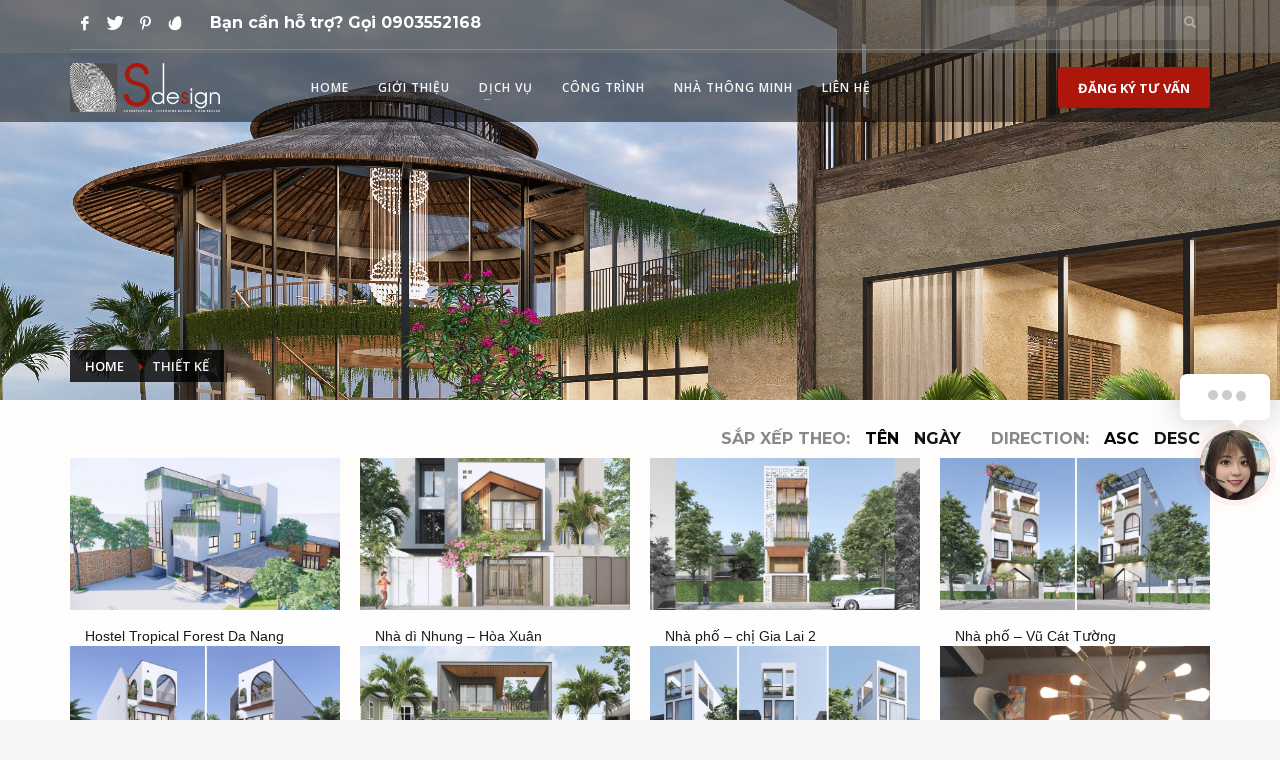

--- FILE ---
content_type: text/html; charset=UTF-8
request_url: https://sdesign.vn/danh-muc-du-an/thiet-ke/
body_size: 21576
content:
<!DOCTYPE html>
<html lang="vi">
<head>
<meta charset="UTF-8"/>
<meta name="twitter:widgets:csp" content="on"/>
<link rel="profile" href="http://gmpg.org/xfn/11"/>
<link rel="pingback" href="https://sdesign.vn/xmlrpc.php"/>


	<!-- This site is optimized with the Yoast SEO Premium plugin v15.0 - https://yoast.com/wordpress/plugins/seo/ -->
	<title>Lưu trữ Thiết kế - Công ty Sdesign</title><link rel="stylesheet" href="https://sdesign.vn/wp-content/cache/min/1/304dcb849e67e692f74499b7b7520c0d.css" media="all" data-minify="1" />
	<meta name="robots" content="index, follow, max-snippet:-1, max-image-preview:large, max-video-preview:-1" />
	<link rel="canonical" href="https://sdesign.vn/danh-muc-du-an/thiet-ke/" />
	<meta property="og:locale" content="vi_VN" />
	<meta property="og:type" content="article" />
	<meta property="og:title" content="Lưu trữ Thiết kế - Công ty Sdesign" />
	<meta property="og:description" content="Công trình VGP thiết kế" />
	<meta property="og:url" content="https://sdesign.vn/danh-muc-du-an/thiet-ke/" />
	<meta property="og:site_name" content="Công ty Sdesign" />
	<meta name="twitter:card" content="summary_large_image" />
	<script type="application/ld+json" class="yoast-schema-graph">{"@context":"https://schema.org","@graph":[{"@type":"WebSite","@id":"https://sdesign.vn/#website","url":"https://sdesign.vn/","name":"C\u00f4ng ty Sdesign","description":"Ki\u1ebfn T\u1ea1o Kh\u00f4ng Gian \u2013 Mang L\u1ea1i H\u1ea1nh Ph\u00fac","potentialAction":[{"@type":"SearchAction","target":"https://sdesign.vn/?s={search_term_string}","query-input":"required name=search_term_string"}],"inLanguage":"vi"},{"@type":"CollectionPage","@id":"https://sdesign.vn/danh-muc-du-an/thiet-ke/#webpage","url":"https://sdesign.vn/danh-muc-du-an/thiet-ke/","name":"L\u01b0u tr\u1eef Thi\u1ebft k\u1ebf - C\u00f4ng ty Sdesign","isPartOf":{"@id":"https://sdesign.vn/#website"},"inLanguage":"vi","potentialAction":[{"@type":"ReadAction","target":["https://sdesign.vn/danh-muc-du-an/thiet-ke/"]}]}]}</script>
	<!-- / Yoast SEO Premium plugin. -->


<link rel='dns-prefetch' href='//fonts.googleapis.com' />
<link rel='dns-prefetch' href='//use.fontawesome.com' />
<link href='https://fonts.gstatic.com' crossorigin rel='preconnect' />
<link rel="alternate" type="application/rss+xml" title="Dòng thông tin Công ty Sdesign &raquo;" href="https://sdesign.vn/feed/" />
<link rel="alternate" type="application/rss+xml" title="Dòng phản hồi Công ty Sdesign &raquo;" href="https://sdesign.vn/comments/feed/" />
<link rel="alternate" type="application/rss+xml" title="Nguồn cấp Công ty Sdesign &raquo; Thiết kế Portfolio Category" href="https://sdesign.vn/danh-muc-du-an/thiet-ke/feed/" />
<style type="text/css">
img.wp-smiley,
img.emoji {
	display: inline !important;
	border: none !important;
	box-shadow: none !important;
	height: 1em !important;
	width: 1em !important;
	margin: 0 .07em !important;
	vertical-align: -0.1em !important;
	background: none !important;
	padding: 0 !important;
}
</style>
	<link rel='stylesheet' id='zn_all_g_fonts-css'  href='//fonts.googleapis.com/css?family=Montserrat%3A700%7CPlayfair+Display%3Aregular%2C700%2C900%7COpen+Sans%3A300%2Cregular%2C600%2C700%2C800&#038;ver=5.5.5&#038;display=swap' type='text/css' media='all' />



<link rel='stylesheet' id='rs-plugin-settings-css'  href='https://sdesign.vn/wp-content/plugins/revslider/public/assets/css/rs6.css?ver=6.2.22' type='text/css' media='all' />
<style id='rs-plugin-settings-inline-css' type='text/css'>
#rs-demo-id {}
</style>

<link rel='stylesheet' id='woocommerce-smallscreen-css'  href='https://sdesign.vn/wp-content/plugins/woocommerce/assets/css/woocommerce-smallscreen.css?ver=3.6.5' type='text/css' media='only screen and (max-width: 767px)' />

<style id='woocommerce-inline-inline-css' type='text/css'>
.woocommerce form .form-row .required { visibility: visible; }
</style>
<link rel='stylesheet' id='jquery.contactus.css-css'  href='https://sdesign.vn/wp-content/plugins/ar-contactus/res/css/jquery.contactus.min.css?ver=2.0.4' type='text/css' media='all' />
<link rel='stylesheet' id='contactus.generated.desktop.css-css'  href='https://sdesign.vn/wp-content/plugins/ar-contactus/res/css/generated-desktop.css?ver=1628580140' type='text/css' media='all' />









<link rel='stylesheet' id='th-theme-print-stylesheet-css'  href='https://sdesign.vn/wp-content/themes/kallyas/css/print.css?ver=4.18.0' type='text/css' media='print' />

<script type='text/javascript' src='https://sdesign.vn/wp-includes/js/jquery/jquery.js?ver=1.12.4-wp' id='jquery-core-js'></script>
<script type='text/javascript' id='jquery.contactus-js-extra'>
/* <![CDATA[ */
var arCUVars = {"url":"https:\/\/sdesign.vn\/wp-admin\/admin-ajax.php","version":"2.0.4","_wpnonce":"<input type=\"hidden\" id=\"_wpnonce\" name=\"_wpnonce\" value=\"fceb176084\" \/><input type=\"hidden\" name=\"_wp_http_referer\" value=\"\/danh-muc-du-an\/thiet-ke\/\" \/>"};
/* ]]> */
</script>
<script type='text/javascript' src='https://sdesign.vn/wp-content/plugins/ar-contactus/res/js/jquery.contactus.min.js?ver=2.0.4' id='jquery.contactus-js'></script>
<script type='text/javascript' src='https://sdesign.vn/wp-content/plugins/ar-contactus/res/js/scripts.js?ver=2.0.4' id='jquery.contactus.scripts-js'></script>
<script type='text/javascript' id='plhg-main-script-js-extra'>
/* <![CDATA[ */
var plhg_script_vars = {"ajaxurl":"https:\/\/sdesign.vn\/wp-admin\/admin-ajax.php","nonce":"6dacc657fd","error_message":"Sorry, there was a problem processing your request."};
/* ]]> */
</script>
<script data-minify="1" type='text/javascript' src='https://sdesign.vn/wp-content/cache/min/1/wp-content/plugins/hogash-post-love/assets/frontend/js/script.js?ver=1759645258' id='plhg-main-script-js'></script>
<link rel="https://api.w.org/" href="https://sdesign.vn/wp-json/" /><link rel="EditURI" type="application/rsd+xml" title="RSD" href="https://sdesign.vn/xmlrpc.php?rsd" />
<link rel="wlwmanifest" type="application/wlwmanifest+xml" href="https://sdesign.vn/wp-includes/wlwmanifest.xml" /> 
<meta name="generator" content="WordPress 5.5.5" />
<meta name="generator" content="WooCommerce 3.6.5" />

<link rel="preload" as="font" href="https://sdesign.vn/wp-content/plugins/revslider/public/assets/fonts/revicons/revicons.woff" crossorigin>		<meta name="theme-color"
			  content="#ad170b">
				<meta name="viewport" content="width=device-width, initial-scale=1, maximum-scale=1"/>
		
		<!--[if lte IE 8]>
		<script type="text/javascript">var \$buoop = {
				vs: {i: 10, f: 25, o: 12.1, s: 7, n: 9}
			};

			\$buoop.ol = window.onload;

			window.onload = function () {
				try {
					if (\$buoop.ol) {
						\$buoop.ol()
					}
				}
				catch (e) {
				}

				var e = document.createElement("script");
				e.setAttribute("type", "text/javascript");
				e.setAttribute("src", "https://browser-update.org/update.js");
				document.body.appendChild(e);
			};</script>
		<![endif]-->

		<!-- for IE6-8 support of HTML5 elements -->
		<!--[if lt IE 9]>
		<script src="//html5shim.googlecode.com/svn/trunk/html5.js"></script>
		<![endif]-->
		
	<!-- Fallback for animating in viewport -->
	<noscript>
		<style type="text/css" media="screen">
			.zn-animateInViewport {visibility: visible;}
		</style>
	</noscript>
		<noscript><style>.woocommerce-product-gallery{ opacity: 1 !important; }</style></noscript>
	<style type="text/css">.recentcomments a{display:inline !important;padding:0 !important;margin:0 !important;}</style><meta name="generator" content="Powered by Slider Revolution 6.2.22 - responsive, Mobile-Friendly Slider Plugin for WordPress with comfortable drag and drop interface." />
<link rel="icon" href="https://sdesign.vn/wp-content/uploads/2021/06/cropped-s-design-lcon-32x32.png" sizes="32x32" />
<link rel="icon" href="https://sdesign.vn/wp-content/uploads/2021/06/cropped-s-design-lcon-192x192.png" sizes="192x192" />
<link rel="apple-touch-icon" href="https://sdesign.vn/wp-content/uploads/2021/06/cropped-s-design-lcon-180x180.png" />
<meta name="msapplication-TileImage" content="https://sdesign.vn/wp-content/uploads/2021/06/cropped-s-design-lcon-270x270.png" />
<script type="text/javascript">function setREVStartSize(e){
			//window.requestAnimationFrame(function() {				 
				window.RSIW = window.RSIW===undefined ? window.innerWidth : window.RSIW;	
				window.RSIH = window.RSIH===undefined ? window.innerHeight : window.RSIH;	
				try {								
					var pw = document.getElementById(e.c).parentNode.offsetWidth,
						newh;
					pw = pw===0 || isNaN(pw) ? window.RSIW : pw;
					e.tabw = e.tabw===undefined ? 0 : parseInt(e.tabw);
					e.thumbw = e.thumbw===undefined ? 0 : parseInt(e.thumbw);
					e.tabh = e.tabh===undefined ? 0 : parseInt(e.tabh);
					e.thumbh = e.thumbh===undefined ? 0 : parseInt(e.thumbh);
					e.tabhide = e.tabhide===undefined ? 0 : parseInt(e.tabhide);
					e.thumbhide = e.thumbhide===undefined ? 0 : parseInt(e.thumbhide);
					e.mh = e.mh===undefined || e.mh=="" || e.mh==="auto" ? 0 : parseInt(e.mh,0);		
					if(e.layout==="fullscreen" || e.l==="fullscreen") 						
						newh = Math.max(e.mh,window.RSIH);					
					else{					
						e.gw = Array.isArray(e.gw) ? e.gw : [e.gw];
						for (var i in e.rl) if (e.gw[i]===undefined || e.gw[i]===0) e.gw[i] = e.gw[i-1];					
						e.gh = e.el===undefined || e.el==="" || (Array.isArray(e.el) && e.el.length==0)? e.gh : e.el;
						e.gh = Array.isArray(e.gh) ? e.gh : [e.gh];
						for (var i in e.rl) if (e.gh[i]===undefined || e.gh[i]===0) e.gh[i] = e.gh[i-1];
											
						var nl = new Array(e.rl.length),
							ix = 0,						
							sl;					
						e.tabw = e.tabhide>=pw ? 0 : e.tabw;
						e.thumbw = e.thumbhide>=pw ? 0 : e.thumbw;
						e.tabh = e.tabhide>=pw ? 0 : e.tabh;
						e.thumbh = e.thumbhide>=pw ? 0 : e.thumbh;					
						for (var i in e.rl) nl[i] = e.rl[i]<window.RSIW ? 0 : e.rl[i];
						sl = nl[0];									
						for (var i in nl) if (sl>nl[i] && nl[i]>0) { sl = nl[i]; ix=i;}															
						var m = pw>(e.gw[ix]+e.tabw+e.thumbw) ? 1 : (pw-(e.tabw+e.thumbw)) / (e.gw[ix]);					
						newh =  (e.gh[ix] * m) + (e.tabh + e.thumbh);
					}				
					if(window.rs_init_css===undefined) window.rs_init_css = document.head.appendChild(document.createElement("style"));					
					document.getElementById(e.c).height = newh+"px";
					window.rs_init_css.innerHTML += "#"+e.c+"_wrapper { height: "+newh+"px }";				
				} catch(e){
					console.log("Failure at Presize of Slider:" + e)
				}					   
			//});
		  };</script>
<noscript><style id="rocket-lazyload-nojs-css">.rll-youtube-player, [data-lazy-src]{display:none !important;}</style></noscript></head>

<body  class="archive tax-project_category term-thiet-ke term-543 woocommerce-no-js res1170 kl-sticky-header kl-skin--light" itemscope="itemscope" itemtype="https://schema.org/WebPage" >


<div class="login_register_stuff"></div><!-- end login register stuff -->		<div id="fb-root"></div>
		<script>(function (d, s, id) {
			var js, fjs = d.getElementsByTagName(s)[0];
			if (d.getElementById(id)) {return;}
			js = d.createElement(s); js.id = id;
			js.src = "https://connect.facebook.net/en_US/sdk.js#xfbml=1&version=v3.0";
			fjs.parentNode.insertBefore(js, fjs);
		}(document, 'script', 'facebook-jssdk'));</script>
		

<div id="page_wrapper">

<header id="header" class="site-header  style7 cta_button header--sticky header--not-sticked    site-header--absolute-xs site-header-xs-color-scheme--light headerstyle-xs--image_color  sticky-resize headerstyle--image_color site-header--absolute nav-th--light sheader-sh--light"  data-original-sticky-textscheme="sh--light"  role="banner" itemscope="itemscope" itemtype="https://schema.org/WPHeader" >
	<div class="kl-header-bg "></div>	<div class="site-header-wrapper sticky-top-area">

		<div class="site-header-top-wrapper topbar-style--default  sh--light">

			<div class="siteheader-container container">

				

	
	<div class="fxb-row site-header-row site-header-top ">

		<div class='fxb-col fxb fxb-start-x fxb-center-y fxb-basis-auto site-header-col-left site-header-top-left'>
			<ul class="sh-component social-icons sc--clean topnav navRight topnav-no-hdnav"><li class="topnav-li social-icons-li"><a href="#" data-zniconfam="kl-social-icons" data-zn_icon="" target="_self" class="topnav-item social-icons-item scheader-icon-" title="Facebook"></a></li><li class="topnav-li social-icons-li"><a href="#" data-zniconfam="kl-social-icons" data-zn_icon="" target="_self" class="topnav-item social-icons-item scheader-icon-" title="Twitter"></a></li><li class="topnav-li social-icons-li"><a href="#" data-zniconfam="kl-social-icons" data-zn_icon="" target="_self" class="topnav-item social-icons-item scheader-icon-" title="Pinterest"></a></li><li class="topnav-li social-icons-li"><a href="http://themeforest.net/user/hogash/follow" data-zniconfam="kl-social-icons" data-zn_icon="" target="_blank" class="topnav-item social-icons-item scheader-icon-" title="Envato"></a></li></ul><div class="sh-component kl-header-toptext kl-font-alt">Bạn cần hỗ trợ? Gọi 0903552168</div>					</div>

		<div class='fxb-col fxb fxb-end-x fxb-center-y fxb-basis-auto site-header-col-right site-header-top-right'>
						
		<div id="search" class="sh-component header-search headsearch--inp">

			<a href="#" class="searchBtn header-search-button">
				<span class="glyphicon glyphicon-search kl-icon-white"></span>
			</a>

			<div class="search-container header-search-container">
				
<form id="searchform" class="gensearch__form" action="https://sdesign.vn/" method="get">
	<input id="s" name="s" value="" class="inputbox gensearch__input" type="text" placeholder="SEARCH ..." />
	<button type="submit" id="searchsubmit" value="go" class="gensearch__submit glyphicon glyphicon-search"></button>
	</form>			</div>
		</div>

				</div>

	</div><!-- /.site-header-top -->

	<div class="separator site-header-separator "></div>

			</div>
		</div><!-- /.site-header-top-wrapper -->

		<div class="kl-top-header site-header-main-wrapper clearfix   header-no-bottom  sh--light">

			<div class="container siteheader-container ">

				<div class='fxb-col fxb-basis-auto'>

					

<div class="fxb-row site-header-row site-header-main ">

	<div class='fxb-col fxb fxb-start-x fxb-center-y fxb-basis-auto fxb-grow-0 fxb-sm-full site-header-col-left site-header-main-left'>
				<div id="logo-container" class="logo-container hasInfoCard  logosize--no zn-original-logo">
			<!-- Logo -->
			<h3 class='site-logo logo ' id='logo'><a href='https://sdesign.vn/' class='site-logo-anch'><img class="logo-img site-logo-img" src="data:image/svg+xml,%3Csvg%20xmlns='http://www.w3.org/2000/svg'%20viewBox='0%200%20150%2050'%3E%3C/svg%3E" width="150" height="50"  alt="Công ty Sdesign" title="Kiến Tạo Không Gian – Mang Lại Hạnh Phúc"  data-lazy-src="https://sdesign.vn/wp-content/uploads/2021/07/logo-Sdesign-png.png" /><noscript><img class="logo-img site-logo-img" src="https://sdesign.vn/wp-content/uploads/2021/07/logo-Sdesign-png.png" width="150" height="50"  alt="Công ty Sdesign" title="Kiến Tạo Không Gian – Mang Lại Hạnh Phúc"  /></noscript></a></h3>			<!-- InfoCard -->
			
		<div id="infocard" class="logo-infocard">
			<div class="custom ">
				<div class="row">
					<div class="col-sm-5">
						<div class="infocard-wrapper text-center">
															<p><img src="data:image/svg+xml,%3Csvg%20xmlns='http://www.w3.org/2000/svg'%20viewBox='0%200%200%200'%3E%3C/svg%3E" alt="Công ty Sdesign" data-lazy-src="https://sdesign.vn/wp-content/uploads/2021/07/logo-Sdesign-png.png"><noscript><img src="https://sdesign.vn/wp-content/uploads/2021/07/logo-Sdesign-png.png" alt="Công ty Sdesign"></noscript></p>
																						<p>CÔNG TY TNHH S-design chuyên tư vấn thiết kế, thi công  công trình dân dụng, thi công thiết kế nội ngoại thất công trình</p>													</div>
					</div>

					<div class="col-sm-7">
						<div class="custom contact-details">

														<p>
																	<strong>02363 3826408</strong><br>								
																	Email:&nbsp;<a href="mailto:s-design.vgp@gmail.com">s-design.vgp@gmail.com</a>
															</p>
							
															<p>
								S-design<br/>33 Nguyễn Tất Thành, Phường Thanh Bình, Quận Hải Châu, TP Đà Nẵng, Việt Nam								</p>
							
															<a href="https://goo.gl/maps/y79DW5gF769zd9H26" target="_blank" class="map-link">
									<span class="glyphicon glyphicon-map-marker kl-icon-white"></span>
									<span>Open in Google Maps</span>
								</a>
							
						</div>

						<div style="height:20px;"></div>

						<ul class="social-icons sc--clean"><li class="social-icons-li"><a href="#" data-zniconfam="kl-social-icons" data-zn_icon="" target="_self" title="Facebook"></a></li><li class="social-icons-li"><a href="#" data-zniconfam="kl-social-icons" data-zn_icon="" target="_self" title="Twitter"></a></li><li class="social-icons-li"><a href="#" data-zniconfam="kl-social-icons" data-zn_icon="" target="_self" title="Pinterest"></a></li><li class="social-icons-li"><a href="http://themeforest.net/user/hogash/follow" data-zniconfam="kl-social-icons" data-zn_icon="" target="_blank" title="Envato"></a></li></ul>					</div>
				</div>
			</div>
		</div>
			</div>

		<div class="separator site-header-separator visible-xs"></div>	</div>

	<div class='fxb-col fxb fxb-center-x fxb-center-y fxb-basis-auto fxb-sm-half site-header-col-center site-header-main-center'>
				<div class="sh-component main-menu-wrapper" role="navigation" itemscope="itemscope" itemtype="https://schema.org/SiteNavigationElement" >

					<div class="zn-res-menuwrapper">
			<a href="#" class="zn-res-trigger zn-menuBurger zn-menuBurger--3--s zn-menuBurger--anim1 " id="zn-res-trigger">
				<span></span>
				<span></span>
				<span></span>
			</a>
		</div><!-- end responsive menu -->
		<div id="main-menu" class="main-nav mainnav--sidepanel mainnav--active-bg mainnav--pointer-dash nav-mm--light zn_mega_wrapper "><ul id="menu-main-menu" class="main-menu main-menu-nav zn_mega_menu "><li id="menu-item-17" class="main-menu-item menu-item menu-item-type-custom menu-item-object-custom menu-item-home menu-item-17  main-menu-item-top  menu-item-even menu-item-depth-0"><a href="https://sdesign.vn/" class=" main-menu-link main-menu-link-top"><span>Home</span></a></li>
<li id="menu-item-1617" class="main-menu-item menu-item menu-item-type-post_type menu-item-object-page menu-item-1617  main-menu-item-top  menu-item-even menu-item-depth-0"><a href="https://sdesign.vn/gioi-thieu/" class=" main-menu-link main-menu-link-top"><span>Giới thiệu</span></a></li>
<li id="menu-item-1627" class="main-menu-item menu-item menu-item-type-custom menu-item-object-custom menu-item-has-children menu-item-1627  main-menu-item-top  menu-item-even menu-item-depth-0"><a href="#" class=" main-menu-link main-menu-link-top"><span>Dịch vụ</span></a>
<ul class="sub-menu clearfix">
	<li id="menu-item-1688" class="main-menu-item menu-item menu-item-type-post_type menu-item-object-page menu-item-1688  main-menu-item-sub  menu-item-odd menu-item-depth-1"><a href="https://sdesign.vn/qui-trinh-thiet-ke-cua-s-design/" class=" main-menu-link main-menu-link-sub"><span>Qui trình thiết kế</span></a></li>
	<li id="menu-item-1904" class="main-menu-item menu-item menu-item-type-post_type menu-item-object-page menu-item-1904  main-menu-item-sub  menu-item-odd menu-item-depth-1"><a href="https://sdesign.vn/qui-trinh-thi-cong-cua-s-design/" class=" main-menu-link main-menu-link-sub"><span>Qui trình thi công</span></a></li>
</ul>
</li>
<li id="menu-item-1629" class="main-menu-item menu-item menu-item-type-custom menu-item-object-custom menu-item-1629  main-menu-item-top  menu-item-even menu-item-depth-0"><a href="https://sdesign.vn/cong-trinh-s-design-thuc-hien/" class=" main-menu-link main-menu-link-top"><span>Công trình</span></a></li>
<li id="menu-item-2127" class="main-menu-item menu-item menu-item-type-post_type menu-item-object-page menu-item-2127  main-menu-item-top  menu-item-even menu-item-depth-0"><a href="https://sdesign.vn/nha-thong-minh/" class=" main-menu-link main-menu-link-top"><span>Nhà thông minh</span></a></li>
<li id="menu-item-1616" class="main-menu-item menu-item menu-item-type-post_type menu-item-object-page menu-item-1616  main-menu-item-top  menu-item-even menu-item-depth-0"><a href="https://sdesign.vn/lien-he/" class=" main-menu-link main-menu-link-top"><span>Liên hệ</span></a></li>
</ul></div>		</div>
		<!-- end main_menu -->
			</div>

	<div class='fxb-col fxb fxb-end-x fxb-center-y fxb-basis-auto fxb-sm-half site-header-col-right site-header-main-right'>

		<div class='fxb-col fxb fxb-end-x fxb-center-y fxb-basis-auto fxb-sm-half site-header-main-right-top'>
						<a href="https://sdesign.vn/dang-ky-tu-van/"  class="sh-component ctabutton cta-button-0 kl-cta-custom btn btn-fullcolor btn-sm zn_dummy_value cta-icon--before btn--rounded"  target="_self"  itemprop="url" ><span>ĐĂNG KÝ TƯ VẤN</span></a>		</div>

		
	</div>

</div><!-- /.site-header-main -->


				</div>

							</div><!-- /.siteheader-container -->

		</div><!-- /.site-header-main-wrapper -->

		

	</div><!-- /.site-header-wrapper -->
	</header>
<div id="page_header" class="page-subheader page-subheader--auto page-subheader--inherit-hp uh_thit_k  psubhead-stheader--absolute sh-tcolor--dark">

    <div class="bgback"></div>

    
    <div class="th-sparkles"></div>

    <!-- DEFAULT HEADER STYLE -->
    <div class="ph-content-wrap">
        <div class="ph-content-v-center">
            <div>
                <div class="container">
                    <div class="row">
                                                <div class="col-sm-12">
                            <ul vocab="http://schema.org/" typeof="BreadcrumbList" class="breadcrumbs fixclear bread-style--black"><li property="itemListElement" typeof="ListItem"><a property="item" typeof="WebPage" href="https://sdesign.vn"><span property="name">Home</span></a><meta property="position" content="1"></li><li>Thiết kế</li></ul>                            <div class="clearfix"></div>
                        </div>
                        
                                            </div>
                    <!-- end row -->
                </div>
            </div>
        </div>
    </div>
    <div class="zn_header_bottom_style"></div></div>
<section id="content" class="site-content"  about="archive-portfolio">
	<div class="container">
		<div id="mainbody" role="main" itemprop="mainContentOfPage" >
				<div class="hg-portfolio-sortable kl-ptfsortable portfolio-sort--light element-scheme--light kl-ptfsortable-toolbar-left" data-sortby="date" data-sortdir="desc">

	
		<div id="sorting" class="ptf-stb-sorting kl-ptfsortable-sorting kl-font-alt fixclear">

			<span class="sortTitle kl-ptfsortable-sorting-title"> Sắp xếp theo: </span>
			<ul id="sortBy" class="kl-ptfsortable-sorting-lists kl-ptfsortable-sorting-sortby ptf-stb-sortby option-set ">
				<li class="kl-ptfsortable-sorting-li"><a class="kl-ptfsortable-sorting-link" href="#sortBy=name" data-option-value="name">Tên</a></li>
				<li class="kl-ptfsortable-sorting-li"><a class="kl-ptfsortable-sorting-link" href="#sortBy=date" data-option-value="date">Ngày</a></li>
			</ul>

			<span class="sortTitle kl-ptfsortable-sorting-title"> Direction: </span>
			<ul id="sort-direction" class="kl-ptfsortable-sorting-lists kl-ptfsortable-sorting-dir ptf-stb-direction option-set">
				<li class="kl-ptfsortable-sorting-li"><a class="kl-ptfsortable-sorting-link" href="#sortAscending=true" data-option-value="true">ASC</a></li>
				<li class="kl-ptfsortable-sorting-li"><a class="kl-ptfsortable-sorting-link" href="#sortAscending=false" data-option-value="false">DESC</a></li>
			</ul>

		</div>
	
		<!-- end sorting toolbar -->

		
		<div class="clearfix"></div>

				<ul id="thumbs" class="ptf-stb-thumbs kl-ptfsortable-items fixclear" data-columns="4" data-layout-mode="masonry">
			
<li class="item kl-ptfsortable-item kl-has-overlay portfolio-item--overlay noi-that_sort noi-that-nha-hang-khach-san_sort thiet-ke_sort thiet-ke-nha-hang-khach-san_sort  even" data-date="1637234690" itemscope="itemscope" itemtype="https://schema.org/CreativeWork" >

	<div class="inner-item kl-ptfsortable-item-inner">
		<div class="img-intro kl-ptfsortable-imgintro portfolio-item-overlay-imgintro">
		<a href="https://sdesign.vn/du-an/hostel-tropical-forest-da-nang/" title="Hostel Tropical Forest Da Nang" class="portfolio-item-link hoverLink"></a><img class="kl-ptfsortable-img" data-lazy-srcset="https://sdesign.vn/wp-content/uploads/2021/11/KS-A-HUAN-PC-MAT-DUNG-01-S-design-300x169.jpg 300w, https://sdesign.vn/wp-content/uploads/2021/11/KS-A-HUAN-PC-MAT-DUNG-01-S-design-1024x576.jpg 1024w, https://sdesign.vn/wp-content/uploads/2021/11/KS-A-HUAN-PC-MAT-DUNG-01-S-design-768x432.jpg 768w, https://sdesign.vn/wp-content/uploads/2021/11/KS-A-HUAN-PC-MAT-DUNG-01-S-design-1536x864.jpg 1536w, https://sdesign.vn/wp-content/uploads/2021/11/KS-A-HUAN-PC-MAT-DUNG-01-S-design-280x158.jpg 280w, https://sdesign.vn/wp-content/uploads/2021/11/KS-A-HUAN-PC-MAT-DUNG-01-S-design-1170x658.jpg 1170w, https://sdesign.vn/wp-content/uploads/2021/11/KS-A-HUAN-PC-MAT-DUNG-01-S-design-600x338.jpg 600w, https://sdesign.vn/wp-content/uploads/2021/11/KS-A-HUAN-PC-MAT-DUNG-01-S-design.jpg 1920w" src="data:image/svg+xml,%3Csvg%20xmlns='http://www.w3.org/2000/svg'%20viewBox='0%200%200%200'%3E%3C/svg%3E"  alt=""  title="KS A HUAN + PC MAT DUNG 01 + S-design" data-lazy-src="https://sdesign.vn/wp-content/uploads/2021/11/KS-A-HUAN-PC-MAT-DUNG-01-S-design.jpg" /><noscript><img class="kl-ptfsortable-img" srcset="https://sdesign.vn/wp-content/uploads/2021/11/KS-A-HUAN-PC-MAT-DUNG-01-S-design-300x169.jpg 300w, https://sdesign.vn/wp-content/uploads/2021/11/KS-A-HUAN-PC-MAT-DUNG-01-S-design-1024x576.jpg 1024w, https://sdesign.vn/wp-content/uploads/2021/11/KS-A-HUAN-PC-MAT-DUNG-01-S-design-768x432.jpg 768w, https://sdesign.vn/wp-content/uploads/2021/11/KS-A-HUAN-PC-MAT-DUNG-01-S-design-1536x864.jpg 1536w, https://sdesign.vn/wp-content/uploads/2021/11/KS-A-HUAN-PC-MAT-DUNG-01-S-design-280x158.jpg 280w, https://sdesign.vn/wp-content/uploads/2021/11/KS-A-HUAN-PC-MAT-DUNG-01-S-design-1170x658.jpg 1170w, https://sdesign.vn/wp-content/uploads/2021/11/KS-A-HUAN-PC-MAT-DUNG-01-S-design-600x338.jpg 600w, https://sdesign.vn/wp-content/uploads/2021/11/KS-A-HUAN-PC-MAT-DUNG-01-S-design.jpg 1920w" src="https://sdesign.vn/wp-content/uploads/2021/11/KS-A-HUAN-PC-MAT-DUNG-01-S-design.jpg"  alt=""  title="KS A HUAN + PC MAT DUNG 01 + S-design" /></noscript>
					<div class="portfolio-item-overlay">
						<div class="portfolio-item-overlay-inner">
							<span class="portfolio-item-overlay-icon glyphicon glyphicon-picture"></span>
						</div>
					</div>		</div>

				<h4 class="title kl-ptfsortable-item-title" itemprop="headline" >
			<a href="https://sdesign.vn/du-an/hostel-tropical-forest-da-nang/" class="kl-ptfsortable-item-title-link" title="Hostel Tropical Forest Da Nang">				<span class="name">Hostel Tropical Forest Da Nang</span>
			</a>		</h4>
		
				<div class="clear"></div>
	</div>
	<!-- end ITEM (.inner-item) -->
</li>

<li class="item kl-ptfsortable-item kl-has-overlay portfolio-item--overlay noi-that_sort noi-that-nha-pho_sort thi-cong_sort thi-cong-nha-pho_sort thiet-ke_sort thiet-ke-thi-cong_sort thiet-ke-thi-cong-nha-pho_sort thiet-ke-nha-pho_sort  even" data-date="1637231559" itemscope="itemscope" itemtype="https://schema.org/CreativeWork" >

	<div class="inner-item kl-ptfsortable-item-inner">
		<div class="img-intro kl-ptfsortable-imgintro portfolio-item-overlay-imgintro">
		<a href="https://sdesign.vn/du-an/nha-di-nhung-hoa-xuan/" title="Nhà dì Nhung &#8211; Hòa Xuân" class="portfolio-item-link hoverLink"></a><img class="kl-ptfsortable-img" data-lazy-srcset="https://sdesign.vn/wp-content/uploads/2021/11/NHA-DI-NHUNG-PC-mat-dung-02-S-design-300x169.jpg 300w, https://sdesign.vn/wp-content/uploads/2021/11/NHA-DI-NHUNG-PC-mat-dung-02-S-design-1024x576.jpg 1024w, https://sdesign.vn/wp-content/uploads/2021/11/NHA-DI-NHUNG-PC-mat-dung-02-S-design-768x432.jpg 768w, https://sdesign.vn/wp-content/uploads/2021/11/NHA-DI-NHUNG-PC-mat-dung-02-S-design-1536x864.jpg 1536w, https://sdesign.vn/wp-content/uploads/2021/11/NHA-DI-NHUNG-PC-mat-dung-02-S-design-280x158.jpg 280w, https://sdesign.vn/wp-content/uploads/2021/11/NHA-DI-NHUNG-PC-mat-dung-02-S-design-1170x658.jpg 1170w, https://sdesign.vn/wp-content/uploads/2021/11/NHA-DI-NHUNG-PC-mat-dung-02-S-design-600x338.jpg 600w, https://sdesign.vn/wp-content/uploads/2021/11/NHA-DI-NHUNG-PC-mat-dung-02-S-design.jpg 1920w" src="data:image/svg+xml,%3Csvg%20xmlns='http://www.w3.org/2000/svg'%20viewBox='0%200%200%200'%3E%3C/svg%3E"  alt=""  title="NHA DI NHUNG + PC mat dung 02 + S-design" data-lazy-src="https://sdesign.vn/wp-content/uploads/2021/11/NHA-DI-NHUNG-PC-mat-dung-02-S-design.jpg" /><noscript><img class="kl-ptfsortable-img" srcset="https://sdesign.vn/wp-content/uploads/2021/11/NHA-DI-NHUNG-PC-mat-dung-02-S-design-300x169.jpg 300w, https://sdesign.vn/wp-content/uploads/2021/11/NHA-DI-NHUNG-PC-mat-dung-02-S-design-1024x576.jpg 1024w, https://sdesign.vn/wp-content/uploads/2021/11/NHA-DI-NHUNG-PC-mat-dung-02-S-design-768x432.jpg 768w, https://sdesign.vn/wp-content/uploads/2021/11/NHA-DI-NHUNG-PC-mat-dung-02-S-design-1536x864.jpg 1536w, https://sdesign.vn/wp-content/uploads/2021/11/NHA-DI-NHUNG-PC-mat-dung-02-S-design-280x158.jpg 280w, https://sdesign.vn/wp-content/uploads/2021/11/NHA-DI-NHUNG-PC-mat-dung-02-S-design-1170x658.jpg 1170w, https://sdesign.vn/wp-content/uploads/2021/11/NHA-DI-NHUNG-PC-mat-dung-02-S-design-600x338.jpg 600w, https://sdesign.vn/wp-content/uploads/2021/11/NHA-DI-NHUNG-PC-mat-dung-02-S-design.jpg 1920w" src="https://sdesign.vn/wp-content/uploads/2021/11/NHA-DI-NHUNG-PC-mat-dung-02-S-design.jpg"  alt=""  title="NHA DI NHUNG + PC mat dung 02 + S-design" /></noscript>
					<div class="portfolio-item-overlay">
						<div class="portfolio-item-overlay-inner">
							<span class="portfolio-item-overlay-icon glyphicon glyphicon-picture"></span>
						</div>
					</div>		</div>

				<h4 class="title kl-ptfsortable-item-title" itemprop="headline" >
			<a href="https://sdesign.vn/du-an/nha-di-nhung-hoa-xuan/" class="kl-ptfsortable-item-title-link" title="Nhà dì Nhung &#8211; Hòa Xuân">				<span class="name">Nhà dì Nhung &#8211; Hòa Xuân</span>
			</a>		</h4>
		
				<div class="clear"></div>
	</div>
	<!-- end ITEM (.inner-item) -->
</li>

<li class="item kl-ptfsortable-item kl-has-overlay portfolio-item--overlay thiet-ke_sort thiet-ke-nha-pho_sort  even" data-date="1637228535" itemscope="itemscope" itemtype="https://schema.org/CreativeWork" >

	<div class="inner-item kl-ptfsortable-item-inner">
		<div class="img-intro kl-ptfsortable-imgintro portfolio-item-overlay-imgintro">
		<a href="https://sdesign.vn/du-an/nha-pho-chi-gia-lai-2/" title="Nhà phố &#8211; chị Gia Lai 2" class="portfolio-item-link hoverLink"></a><img class="kl-ptfsortable-img" data-lazy-srcset="https://sdesign.vn/wp-content/uploads/2021/11/NHA-C-GIA-LAI-2-PC-mat-dung-S-design-300x169.png 300w, https://sdesign.vn/wp-content/uploads/2021/11/NHA-C-GIA-LAI-2-PC-mat-dung-S-design-1024x576.png 1024w, https://sdesign.vn/wp-content/uploads/2021/11/NHA-C-GIA-LAI-2-PC-mat-dung-S-design-768x432.png 768w, https://sdesign.vn/wp-content/uploads/2021/11/NHA-C-GIA-LAI-2-PC-mat-dung-S-design-1536x864.png 1536w, https://sdesign.vn/wp-content/uploads/2021/11/NHA-C-GIA-LAI-2-PC-mat-dung-S-design-280x158.png 280w, https://sdesign.vn/wp-content/uploads/2021/11/NHA-C-GIA-LAI-2-PC-mat-dung-S-design-1170x658.png 1170w, https://sdesign.vn/wp-content/uploads/2021/11/NHA-C-GIA-LAI-2-PC-mat-dung-S-design-600x338.png 600w, https://sdesign.vn/wp-content/uploads/2021/11/NHA-C-GIA-LAI-2-PC-mat-dung-S-design.png 1920w" src="data:image/svg+xml,%3Csvg%20xmlns='http://www.w3.org/2000/svg'%20viewBox='0%200%200%200'%3E%3C/svg%3E"  alt=""  title="NHA C GIA LAI 2 + PC mat dung + S-design" data-lazy-src="https://sdesign.vn/wp-content/uploads/2021/11/NHA-C-GIA-LAI-2-PC-mat-dung-S-design.png" /><noscript><img class="kl-ptfsortable-img" srcset="https://sdesign.vn/wp-content/uploads/2021/11/NHA-C-GIA-LAI-2-PC-mat-dung-S-design-300x169.png 300w, https://sdesign.vn/wp-content/uploads/2021/11/NHA-C-GIA-LAI-2-PC-mat-dung-S-design-1024x576.png 1024w, https://sdesign.vn/wp-content/uploads/2021/11/NHA-C-GIA-LAI-2-PC-mat-dung-S-design-768x432.png 768w, https://sdesign.vn/wp-content/uploads/2021/11/NHA-C-GIA-LAI-2-PC-mat-dung-S-design-1536x864.png 1536w, https://sdesign.vn/wp-content/uploads/2021/11/NHA-C-GIA-LAI-2-PC-mat-dung-S-design-280x158.png 280w, https://sdesign.vn/wp-content/uploads/2021/11/NHA-C-GIA-LAI-2-PC-mat-dung-S-design-1170x658.png 1170w, https://sdesign.vn/wp-content/uploads/2021/11/NHA-C-GIA-LAI-2-PC-mat-dung-S-design-600x338.png 600w, https://sdesign.vn/wp-content/uploads/2021/11/NHA-C-GIA-LAI-2-PC-mat-dung-S-design.png 1920w" src="https://sdesign.vn/wp-content/uploads/2021/11/NHA-C-GIA-LAI-2-PC-mat-dung-S-design.png"  alt=""  title="NHA C GIA LAI 2 + PC mat dung + S-design" /></noscript>
					<div class="portfolio-item-overlay">
						<div class="portfolio-item-overlay-inner">
							<span class="portfolio-item-overlay-icon glyphicon glyphicon-picture"></span>
						</div>
					</div>		</div>

				<h4 class="title kl-ptfsortable-item-title" itemprop="headline" >
			<a href="https://sdesign.vn/du-an/nha-pho-chi-gia-lai-2/" class="kl-ptfsortable-item-title-link" title="Nhà phố &#8211; chị Gia Lai 2">				<span class="name">Nhà phố &#8211; chị Gia Lai 2</span>
			</a>		</h4>
		
				<div class="clear"></div>
	</div>
	<!-- end ITEM (.inner-item) -->
</li>

<li class="item kl-ptfsortable-item kl-has-overlay portfolio-item--overlay thiet-ke_sort thiet-ke-nha-pho_sort  even" data-date="1630428614" itemscope="itemscope" itemtype="https://schema.org/CreativeWork" >

	<div class="inner-item kl-ptfsortable-item-inner">
		<div class="img-intro kl-ptfsortable-imgintro portfolio-item-overlay-imgintro">
		<a href="https://sdesign.vn/du-an/nha-pho-vu-cat-tuong/" title="Nhà phố &#8211; Vũ Cát Tường" class="portfolio-item-link hoverLink"></a><img class="kl-ptfsortable-img" data-lazy-srcset="https://sdesign.vn/wp-content/uploads/2021/08/NHA-VU-CAT-TUONG-PC-GOC-2-S-design-300x169.jpg 300w, https://sdesign.vn/wp-content/uploads/2021/08/NHA-VU-CAT-TUONG-PC-GOC-2-S-design-1024x576.jpg 1024w, https://sdesign.vn/wp-content/uploads/2021/08/NHA-VU-CAT-TUONG-PC-GOC-2-S-design-768x432.jpg 768w, https://sdesign.vn/wp-content/uploads/2021/08/NHA-VU-CAT-TUONG-PC-GOC-2-S-design-1536x864.jpg 1536w, https://sdesign.vn/wp-content/uploads/2021/08/NHA-VU-CAT-TUONG-PC-GOC-2-S-design-280x158.jpg 280w, https://sdesign.vn/wp-content/uploads/2021/08/NHA-VU-CAT-TUONG-PC-GOC-2-S-design-1170x658.jpg 1170w, https://sdesign.vn/wp-content/uploads/2021/08/NHA-VU-CAT-TUONG-PC-GOC-2-S-design-600x338.jpg 600w, https://sdesign.vn/wp-content/uploads/2021/08/NHA-VU-CAT-TUONG-PC-GOC-2-S-design.jpg 1920w" src="data:image/svg+xml,%3Csvg%20xmlns='http://www.w3.org/2000/svg'%20viewBox='0%200%200%200'%3E%3C/svg%3E"  alt=""  title="NHA VU CAT TUONG + PC GOC 2 + S-design" data-lazy-src="https://sdesign.vn/wp-content/uploads/2021/08/NHA-VU-CAT-TUONG-PC-GOC-2-S-design.jpg" /><noscript><img class="kl-ptfsortable-img" srcset="https://sdesign.vn/wp-content/uploads/2021/08/NHA-VU-CAT-TUONG-PC-GOC-2-S-design-300x169.jpg 300w, https://sdesign.vn/wp-content/uploads/2021/08/NHA-VU-CAT-TUONG-PC-GOC-2-S-design-1024x576.jpg 1024w, https://sdesign.vn/wp-content/uploads/2021/08/NHA-VU-CAT-TUONG-PC-GOC-2-S-design-768x432.jpg 768w, https://sdesign.vn/wp-content/uploads/2021/08/NHA-VU-CAT-TUONG-PC-GOC-2-S-design-1536x864.jpg 1536w, https://sdesign.vn/wp-content/uploads/2021/08/NHA-VU-CAT-TUONG-PC-GOC-2-S-design-280x158.jpg 280w, https://sdesign.vn/wp-content/uploads/2021/08/NHA-VU-CAT-TUONG-PC-GOC-2-S-design-1170x658.jpg 1170w, https://sdesign.vn/wp-content/uploads/2021/08/NHA-VU-CAT-TUONG-PC-GOC-2-S-design-600x338.jpg 600w, https://sdesign.vn/wp-content/uploads/2021/08/NHA-VU-CAT-TUONG-PC-GOC-2-S-design.jpg 1920w" src="https://sdesign.vn/wp-content/uploads/2021/08/NHA-VU-CAT-TUONG-PC-GOC-2-S-design.jpg"  alt=""  title="NHA VU CAT TUONG + PC GOC 2 + S-design" /></noscript>
					<div class="portfolio-item-overlay">
						<div class="portfolio-item-overlay-inner">
							<span class="portfolio-item-overlay-icon glyphicon glyphicon-picture"></span>
						</div>
					</div>		</div>

				<h4 class="title kl-ptfsortable-item-title" itemprop="headline" >
			<a href="https://sdesign.vn/du-an/nha-pho-vu-cat-tuong/" class="kl-ptfsortable-item-title-link" title="Nhà phố &#8211; Vũ Cát Tường">				<span class="name">Nhà phố &#8211; Vũ Cát Tường</span>
			</a>		</h4>
		
				<div class="clear"></div>
	</div>
	<!-- end ITEM (.inner-item) -->
</li>

<li class="item kl-ptfsortable-item kl-has-overlay portfolio-item--overlay thiet-ke_sort thiet-ke-thi-cong-biet-thu_sort thiet-ke-nha-pho_sort  even" data-date="1630423636" itemscope="itemscope" itemtype="https://schema.org/CreativeWork" >

	<div class="inner-item kl-ptfsortable-item-inner">
		<div class="img-intro kl-ptfsortable-imgintro portfolio-item-overlay-imgintro">
		<a href="https://sdesign.vn/du-an/biet-thu-anh-tuan-quang-nam/" title="Biệt thự anh Tuấn Quảng Nam" class="portfolio-item-link hoverLink"></a><img class="kl-ptfsortable-img" data-lazy-srcset="https://sdesign.vn/wp-content/uploads/2021/08/BIET-THU-QUANG-NAM-PC-GOC-1-S-design-300x169.jpg 300w, https://sdesign.vn/wp-content/uploads/2021/08/BIET-THU-QUANG-NAM-PC-GOC-1-S-design-1024x576.jpg 1024w, https://sdesign.vn/wp-content/uploads/2021/08/BIET-THU-QUANG-NAM-PC-GOC-1-S-design-768x432.jpg 768w, https://sdesign.vn/wp-content/uploads/2021/08/BIET-THU-QUANG-NAM-PC-GOC-1-S-design-1536x864.jpg 1536w, https://sdesign.vn/wp-content/uploads/2021/08/BIET-THU-QUANG-NAM-PC-GOC-1-S-design-280x158.jpg 280w, https://sdesign.vn/wp-content/uploads/2021/08/BIET-THU-QUANG-NAM-PC-GOC-1-S-design-1170x658.jpg 1170w, https://sdesign.vn/wp-content/uploads/2021/08/BIET-THU-QUANG-NAM-PC-GOC-1-S-design-600x338.jpg 600w, https://sdesign.vn/wp-content/uploads/2021/08/BIET-THU-QUANG-NAM-PC-GOC-1-S-design.jpg 1920w" src="data:image/svg+xml,%3Csvg%20xmlns='http://www.w3.org/2000/svg'%20viewBox='0%200%200%200'%3E%3C/svg%3E"  alt=""  title="BIET THU QUANG NAM+ PC GOC 1 + S-design" data-lazy-src="https://sdesign.vn/wp-content/uploads/2021/08/BIET-THU-QUANG-NAM-PC-GOC-1-S-design.jpg" /><noscript><img class="kl-ptfsortable-img" srcset="https://sdesign.vn/wp-content/uploads/2021/08/BIET-THU-QUANG-NAM-PC-GOC-1-S-design-300x169.jpg 300w, https://sdesign.vn/wp-content/uploads/2021/08/BIET-THU-QUANG-NAM-PC-GOC-1-S-design-1024x576.jpg 1024w, https://sdesign.vn/wp-content/uploads/2021/08/BIET-THU-QUANG-NAM-PC-GOC-1-S-design-768x432.jpg 768w, https://sdesign.vn/wp-content/uploads/2021/08/BIET-THU-QUANG-NAM-PC-GOC-1-S-design-1536x864.jpg 1536w, https://sdesign.vn/wp-content/uploads/2021/08/BIET-THU-QUANG-NAM-PC-GOC-1-S-design-280x158.jpg 280w, https://sdesign.vn/wp-content/uploads/2021/08/BIET-THU-QUANG-NAM-PC-GOC-1-S-design-1170x658.jpg 1170w, https://sdesign.vn/wp-content/uploads/2021/08/BIET-THU-QUANG-NAM-PC-GOC-1-S-design-600x338.jpg 600w, https://sdesign.vn/wp-content/uploads/2021/08/BIET-THU-QUANG-NAM-PC-GOC-1-S-design.jpg 1920w" src="https://sdesign.vn/wp-content/uploads/2021/08/BIET-THU-QUANG-NAM-PC-GOC-1-S-design.jpg"  alt=""  title="BIET THU QUANG NAM+ PC GOC 1 + S-design" /></noscript>
					<div class="portfolio-item-overlay">
						<div class="portfolio-item-overlay-inner">
							<span class="portfolio-item-overlay-icon glyphicon glyphicon-picture"></span>
						</div>
					</div>		</div>

				<h4 class="title kl-ptfsortable-item-title" itemprop="headline" >
			<a href="https://sdesign.vn/du-an/biet-thu-anh-tuan-quang-nam/" class="kl-ptfsortable-item-title-link" title="Biệt thự anh Tuấn Quảng Nam">				<span class="name">Biệt thự anh Tuấn Quảng Nam</span>
			</a>		</h4>
		
				<div class="clear"></div>
	</div>
	<!-- end ITEM (.inner-item) -->
</li>

<li class="item kl-ptfsortable-item kl-has-overlay portfolio-item--overlay thiet-ke_sort thiet-ke-nha-pho_sort  even" data-date="1630335730" itemscope="itemscope" itemtype="https://schema.org/CreativeWork" >

	<div class="inner-item kl-ptfsortable-item-inner">
		<div class="img-intro kl-ptfsortable-imgintro portfolio-item-overlay-imgintro">
		<a href="https://sdesign.vn/du-an/nha-pho-chu-tuan/" title="Nhà phố &#8211; chú Tuấn" class="portfolio-item-link hoverLink"></a><img class="kl-ptfsortable-img" data-lazy-srcset="https://sdesign.vn/wp-content/uploads/2021/08/NHA-CHU-TUAN-PC-MAT-DUNG-1-S-design-300x169.jpg 300w, https://sdesign.vn/wp-content/uploads/2021/08/NHA-CHU-TUAN-PC-MAT-DUNG-1-S-design-1024x576.jpg 1024w, https://sdesign.vn/wp-content/uploads/2021/08/NHA-CHU-TUAN-PC-MAT-DUNG-1-S-design-768x432.jpg 768w, https://sdesign.vn/wp-content/uploads/2021/08/NHA-CHU-TUAN-PC-MAT-DUNG-1-S-design-1536x864.jpg 1536w, https://sdesign.vn/wp-content/uploads/2021/08/NHA-CHU-TUAN-PC-MAT-DUNG-1-S-design-280x158.jpg 280w, https://sdesign.vn/wp-content/uploads/2021/08/NHA-CHU-TUAN-PC-MAT-DUNG-1-S-design-1170x658.jpg 1170w, https://sdesign.vn/wp-content/uploads/2021/08/NHA-CHU-TUAN-PC-MAT-DUNG-1-S-design-600x338.jpg 600w, https://sdesign.vn/wp-content/uploads/2021/08/NHA-CHU-TUAN-PC-MAT-DUNG-1-S-design.jpg 1920w" src="data:image/svg+xml,%3Csvg%20xmlns='http://www.w3.org/2000/svg'%20viewBox='0%200%200%200'%3E%3C/svg%3E"  alt=""  title="NHA CHU TUAN + PC MAT DUNG 1 + S-design" data-lazy-src="https://sdesign.vn/wp-content/uploads/2021/08/NHA-CHU-TUAN-PC-MAT-DUNG-1-S-design.jpg" /><noscript><img class="kl-ptfsortable-img" srcset="https://sdesign.vn/wp-content/uploads/2021/08/NHA-CHU-TUAN-PC-MAT-DUNG-1-S-design-300x169.jpg 300w, https://sdesign.vn/wp-content/uploads/2021/08/NHA-CHU-TUAN-PC-MAT-DUNG-1-S-design-1024x576.jpg 1024w, https://sdesign.vn/wp-content/uploads/2021/08/NHA-CHU-TUAN-PC-MAT-DUNG-1-S-design-768x432.jpg 768w, https://sdesign.vn/wp-content/uploads/2021/08/NHA-CHU-TUAN-PC-MAT-DUNG-1-S-design-1536x864.jpg 1536w, https://sdesign.vn/wp-content/uploads/2021/08/NHA-CHU-TUAN-PC-MAT-DUNG-1-S-design-280x158.jpg 280w, https://sdesign.vn/wp-content/uploads/2021/08/NHA-CHU-TUAN-PC-MAT-DUNG-1-S-design-1170x658.jpg 1170w, https://sdesign.vn/wp-content/uploads/2021/08/NHA-CHU-TUAN-PC-MAT-DUNG-1-S-design-600x338.jpg 600w, https://sdesign.vn/wp-content/uploads/2021/08/NHA-CHU-TUAN-PC-MAT-DUNG-1-S-design.jpg 1920w" src="https://sdesign.vn/wp-content/uploads/2021/08/NHA-CHU-TUAN-PC-MAT-DUNG-1-S-design.jpg"  alt=""  title="NHA CHU TUAN + PC MAT DUNG 1 + S-design" /></noscript>
					<div class="portfolio-item-overlay">
						<div class="portfolio-item-overlay-inner">
							<span class="portfolio-item-overlay-icon glyphicon glyphicon-picture"></span>
						</div>
					</div>		</div>

				<h4 class="title kl-ptfsortable-item-title" itemprop="headline" >
			<a href="https://sdesign.vn/du-an/nha-pho-chu-tuan/" class="kl-ptfsortable-item-title-link" title="Nhà phố &#8211; chú Tuấn">				<span class="name">Nhà phố &#8211; chú Tuấn</span>
			</a>		</h4>
		
				<div class="clear"></div>
	</div>
	<!-- end ITEM (.inner-item) -->
</li>

<li class="item kl-ptfsortable-item kl-has-overlay portfolio-item--overlay noi-that_sort noi-that-nha-pho_sort thi-cong_sort thi-cong-nha-pho_sort thiet-ke_sort thiet-ke-thi-cong_sort thiet-ke-thi-cong-nha-pho_sort thiet-ke-nha-pho_sort  even" data-date="1630326093" itemscope="itemscope" itemtype="https://schema.org/CreativeWork" >

	<div class="inner-item kl-ptfsortable-item-inner">
		<div class="img-intro kl-ptfsortable-imgintro portfolio-item-overlay-imgintro">
		<a href="https://sdesign.vn/du-an/nha-pho-chi-gia-lai/" title="Nhà phố &#8211; chị Gia Lai" class="portfolio-item-link hoverLink"></a><img class="kl-ptfsortable-img" data-lazy-srcset="https://sdesign.vn/wp-content/uploads/2021/08/NHA-C-GIA-LAI-PC-mat-dung-01-S-design-300x169.jpg 300w, https://sdesign.vn/wp-content/uploads/2021/08/NHA-C-GIA-LAI-PC-mat-dung-01-S-design-1024x576.jpg 1024w, https://sdesign.vn/wp-content/uploads/2021/08/NHA-C-GIA-LAI-PC-mat-dung-01-S-design-768x432.jpg 768w, https://sdesign.vn/wp-content/uploads/2021/08/NHA-C-GIA-LAI-PC-mat-dung-01-S-design-1536x864.jpg 1536w, https://sdesign.vn/wp-content/uploads/2021/08/NHA-C-GIA-LAI-PC-mat-dung-01-S-design-280x158.jpg 280w, https://sdesign.vn/wp-content/uploads/2021/08/NHA-C-GIA-LAI-PC-mat-dung-01-S-design-1170x658.jpg 1170w, https://sdesign.vn/wp-content/uploads/2021/08/NHA-C-GIA-LAI-PC-mat-dung-01-S-design-600x338.jpg 600w, https://sdesign.vn/wp-content/uploads/2021/08/NHA-C-GIA-LAI-PC-mat-dung-01-S-design.jpg 1920w" src="data:image/svg+xml,%3Csvg%20xmlns='http://www.w3.org/2000/svg'%20viewBox='0%200%200%200'%3E%3C/svg%3E"  alt=""  title="NHA C GIA LAI + PC mat dung 01 + S-design" data-lazy-src="https://sdesign.vn/wp-content/uploads/2021/08/NHA-C-GIA-LAI-PC-mat-dung-01-S-design.jpg" /><noscript><img class="kl-ptfsortable-img" srcset="https://sdesign.vn/wp-content/uploads/2021/08/NHA-C-GIA-LAI-PC-mat-dung-01-S-design-300x169.jpg 300w, https://sdesign.vn/wp-content/uploads/2021/08/NHA-C-GIA-LAI-PC-mat-dung-01-S-design-1024x576.jpg 1024w, https://sdesign.vn/wp-content/uploads/2021/08/NHA-C-GIA-LAI-PC-mat-dung-01-S-design-768x432.jpg 768w, https://sdesign.vn/wp-content/uploads/2021/08/NHA-C-GIA-LAI-PC-mat-dung-01-S-design-1536x864.jpg 1536w, https://sdesign.vn/wp-content/uploads/2021/08/NHA-C-GIA-LAI-PC-mat-dung-01-S-design-280x158.jpg 280w, https://sdesign.vn/wp-content/uploads/2021/08/NHA-C-GIA-LAI-PC-mat-dung-01-S-design-1170x658.jpg 1170w, https://sdesign.vn/wp-content/uploads/2021/08/NHA-C-GIA-LAI-PC-mat-dung-01-S-design-600x338.jpg 600w, https://sdesign.vn/wp-content/uploads/2021/08/NHA-C-GIA-LAI-PC-mat-dung-01-S-design.jpg 1920w" src="https://sdesign.vn/wp-content/uploads/2021/08/NHA-C-GIA-LAI-PC-mat-dung-01-S-design.jpg"  alt=""  title="NHA C GIA LAI + PC mat dung 01 + S-design" /></noscript>
					<div class="portfolio-item-overlay">
						<div class="portfolio-item-overlay-inner">
							<span class="portfolio-item-overlay-icon glyphicon glyphicon-picture"></span>
						</div>
					</div>		</div>

				<h4 class="title kl-ptfsortable-item-title" itemprop="headline" >
			<a href="https://sdesign.vn/du-an/nha-pho-chi-gia-lai/" class="kl-ptfsortable-item-title-link" title="Nhà phố &#8211; chị Gia Lai">				<span class="name">Nhà phố &#8211; chị Gia Lai</span>
			</a>		</h4>
		
				<div class="clear"></div>
	</div>
	<!-- end ITEM (.inner-item) -->
</li>

<li class="item kl-ptfsortable-item kl-has-overlay portfolio-item--overlay noi-that_sort noi-that-nha-pho_sort thi-cong_sort thi-cong-nha-pho_sort thiet-ke_sort thiet-ke-thi-cong_sort thiet-ke-thi-cong-nha-pho_sort thiet-ke-nha-pho_sort  even" data-date="1630325922" itemscope="itemscope" itemtype="https://schema.org/CreativeWork" >

	<div class="inner-item kl-ptfsortable-item-inner">
		<div class="img-intro kl-ptfsortable-imgintro portfolio-item-overlay-imgintro">
		<a href="https://sdesign.vn/du-an/nha-pho-anh-thong/" title="Nhà phố &#8211; anh Thông" class="portfolio-item-link hoverLink"></a><img class="kl-ptfsortable-img" data-lazy-srcset="https://sdesign.vn/wp-content/uploads/2021/08/NHA-A-THONG-PC-p-bep-03-S-design-300x169.jpg 300w, https://sdesign.vn/wp-content/uploads/2021/08/NHA-A-THONG-PC-p-bep-03-S-design-1024x576.jpg 1024w, https://sdesign.vn/wp-content/uploads/2021/08/NHA-A-THONG-PC-p-bep-03-S-design-768x432.jpg 768w, https://sdesign.vn/wp-content/uploads/2021/08/NHA-A-THONG-PC-p-bep-03-S-design-1536x864.jpg 1536w, https://sdesign.vn/wp-content/uploads/2021/08/NHA-A-THONG-PC-p-bep-03-S-design-280x158.jpg 280w, https://sdesign.vn/wp-content/uploads/2021/08/NHA-A-THONG-PC-p-bep-03-S-design-1170x658.jpg 1170w, https://sdesign.vn/wp-content/uploads/2021/08/NHA-A-THONG-PC-p-bep-03-S-design-600x338.jpg 600w, https://sdesign.vn/wp-content/uploads/2021/08/NHA-A-THONG-PC-p-bep-03-S-design.jpg 1920w" src="data:image/svg+xml,%3Csvg%20xmlns='http://www.w3.org/2000/svg'%20viewBox='0%200%200%200'%3E%3C/svg%3E"  alt=""  title="NHA A THONG + PC p bep 03 + S-design" data-lazy-src="https://sdesign.vn/wp-content/uploads/2021/08/NHA-A-THONG-PC-p-bep-03-S-design.jpg" /><noscript><img class="kl-ptfsortable-img" srcset="https://sdesign.vn/wp-content/uploads/2021/08/NHA-A-THONG-PC-p-bep-03-S-design-300x169.jpg 300w, https://sdesign.vn/wp-content/uploads/2021/08/NHA-A-THONG-PC-p-bep-03-S-design-1024x576.jpg 1024w, https://sdesign.vn/wp-content/uploads/2021/08/NHA-A-THONG-PC-p-bep-03-S-design-768x432.jpg 768w, https://sdesign.vn/wp-content/uploads/2021/08/NHA-A-THONG-PC-p-bep-03-S-design-1536x864.jpg 1536w, https://sdesign.vn/wp-content/uploads/2021/08/NHA-A-THONG-PC-p-bep-03-S-design-280x158.jpg 280w, https://sdesign.vn/wp-content/uploads/2021/08/NHA-A-THONG-PC-p-bep-03-S-design-1170x658.jpg 1170w, https://sdesign.vn/wp-content/uploads/2021/08/NHA-A-THONG-PC-p-bep-03-S-design-600x338.jpg 600w, https://sdesign.vn/wp-content/uploads/2021/08/NHA-A-THONG-PC-p-bep-03-S-design.jpg 1920w" src="https://sdesign.vn/wp-content/uploads/2021/08/NHA-A-THONG-PC-p-bep-03-S-design.jpg"  alt=""  title="NHA A THONG + PC p bep 03 + S-design" /></noscript>
					<div class="portfolio-item-overlay">
						<div class="portfolio-item-overlay-inner">
							<span class="portfolio-item-overlay-icon glyphicon glyphicon-picture"></span>
						</div>
					</div>		</div>

				<h4 class="title kl-ptfsortable-item-title" itemprop="headline" >
			<a href="https://sdesign.vn/du-an/nha-pho-anh-thong/" class="kl-ptfsortable-item-title-link" title="Nhà phố &#8211; anh Thông">				<span class="name">Nhà phố &#8211; anh Thông</span>
			</a>		</h4>
		
				<div class="clear"></div>
	</div>
	<!-- end ITEM (.inner-item) -->
</li>

<li class="item kl-ptfsortable-item kl-has-overlay portfolio-item--overlay noi-that_sort noi-that-nha-pho_sort thi-cong_sort thi-cong-nha-pho_sort thiet-ke_sort thiet-ke-thi-cong_sort thiet-ke-thi-cong-nha-pho_sort thiet-ke-nha-pho_sort  even" data-date="1630325103" itemscope="itemscope" itemtype="https://schema.org/CreativeWork" >

	<div class="inner-item kl-ptfsortable-item-inner">
		<div class="img-intro kl-ptfsortable-imgintro portfolio-item-overlay-imgintro">
		<a href="https://sdesign.vn/du-an/nha-pho-anh-son/" title="Nhà phố &#8211; anh Sơn" class="portfolio-item-link hoverLink"></a><img class="kl-ptfsortable-img" data-lazy-srcset="https://sdesign.vn/wp-content/uploads/2021/08/NHA-A-SON-PC-mat-dung-01-S-design-300x169.jpg 300w, https://sdesign.vn/wp-content/uploads/2021/08/NHA-A-SON-PC-mat-dung-01-S-design-1024x576.jpg 1024w, https://sdesign.vn/wp-content/uploads/2021/08/NHA-A-SON-PC-mat-dung-01-S-design-768x432.jpg 768w, https://sdesign.vn/wp-content/uploads/2021/08/NHA-A-SON-PC-mat-dung-01-S-design-1536x864.jpg 1536w, https://sdesign.vn/wp-content/uploads/2021/08/NHA-A-SON-PC-mat-dung-01-S-design-280x158.jpg 280w, https://sdesign.vn/wp-content/uploads/2021/08/NHA-A-SON-PC-mat-dung-01-S-design-1170x658.jpg 1170w, https://sdesign.vn/wp-content/uploads/2021/08/NHA-A-SON-PC-mat-dung-01-S-design-600x338.jpg 600w, https://sdesign.vn/wp-content/uploads/2021/08/NHA-A-SON-PC-mat-dung-01-S-design.jpg 1920w" src="data:image/svg+xml,%3Csvg%20xmlns='http://www.w3.org/2000/svg'%20viewBox='0%200%200%200'%3E%3C/svg%3E"  alt=""  title="NHA A SON + PC mat dung 01 + S-design" data-lazy-src="https://sdesign.vn/wp-content/uploads/2021/08/NHA-A-SON-PC-mat-dung-01-S-design.jpg" /><noscript><img class="kl-ptfsortable-img" srcset="https://sdesign.vn/wp-content/uploads/2021/08/NHA-A-SON-PC-mat-dung-01-S-design-300x169.jpg 300w, https://sdesign.vn/wp-content/uploads/2021/08/NHA-A-SON-PC-mat-dung-01-S-design-1024x576.jpg 1024w, https://sdesign.vn/wp-content/uploads/2021/08/NHA-A-SON-PC-mat-dung-01-S-design-768x432.jpg 768w, https://sdesign.vn/wp-content/uploads/2021/08/NHA-A-SON-PC-mat-dung-01-S-design-1536x864.jpg 1536w, https://sdesign.vn/wp-content/uploads/2021/08/NHA-A-SON-PC-mat-dung-01-S-design-280x158.jpg 280w, https://sdesign.vn/wp-content/uploads/2021/08/NHA-A-SON-PC-mat-dung-01-S-design-1170x658.jpg 1170w, https://sdesign.vn/wp-content/uploads/2021/08/NHA-A-SON-PC-mat-dung-01-S-design-600x338.jpg 600w, https://sdesign.vn/wp-content/uploads/2021/08/NHA-A-SON-PC-mat-dung-01-S-design.jpg 1920w" src="https://sdesign.vn/wp-content/uploads/2021/08/NHA-A-SON-PC-mat-dung-01-S-design.jpg"  alt=""  title="NHA A SON + PC mat dung 01 + S-design" /></noscript>
					<div class="portfolio-item-overlay">
						<div class="portfolio-item-overlay-inner">
							<span class="portfolio-item-overlay-icon glyphicon glyphicon-picture"></span>
						</div>
					</div>		</div>

				<h4 class="title kl-ptfsortable-item-title" itemprop="headline" >
			<a href="https://sdesign.vn/du-an/nha-pho-anh-son/" class="kl-ptfsortable-item-title-link" title="Nhà phố &#8211; anh Sơn">				<span class="name">Nhà phố &#8211; anh Sơn</span>
			</a>		</h4>
		
				<div class="clear"></div>
	</div>
	<!-- end ITEM (.inner-item) -->
</li>

<li class="item kl-ptfsortable-item kl-has-overlay portfolio-item--overlay noi-that_sort noi-that-nha-pho_sort thiet-ke_sort thiet-ke-thi-cong-nha-pho_sort thiet-ke-nha-pho_sort  even" data-date="1630086609" itemscope="itemscope" itemtype="https://schema.org/CreativeWork" >

	<div class="inner-item kl-ptfsortable-item-inner">
		<div class="img-intro kl-ptfsortable-imgintro portfolio-item-overlay-imgintro">
		<a href="https://sdesign.vn/du-an/nha-pho-anh-thanh/" title="Nhà phố &#8211; anh Thành" class="portfolio-item-link hoverLink"></a><img class="kl-ptfsortable-img" data-lazy-srcset="https://sdesign.vn/wp-content/uploads/2021/08/NHA-A.THANH-PC-GOC-3-S-design-300x169.jpg 300w, https://sdesign.vn/wp-content/uploads/2021/08/NHA-A.THANH-PC-GOC-3-S-design-1024x576.jpg 1024w, https://sdesign.vn/wp-content/uploads/2021/08/NHA-A.THANH-PC-GOC-3-S-design-768x432.jpg 768w, https://sdesign.vn/wp-content/uploads/2021/08/NHA-A.THANH-PC-GOC-3-S-design-1536x864.jpg 1536w, https://sdesign.vn/wp-content/uploads/2021/08/NHA-A.THANH-PC-GOC-3-S-design-280x158.jpg 280w, https://sdesign.vn/wp-content/uploads/2021/08/NHA-A.THANH-PC-GOC-3-S-design-1170x658.jpg 1170w, https://sdesign.vn/wp-content/uploads/2021/08/NHA-A.THANH-PC-GOC-3-S-design-600x338.jpg 600w, https://sdesign.vn/wp-content/uploads/2021/08/NHA-A.THANH-PC-GOC-3-S-design.jpg 1920w" src="data:image/svg+xml,%3Csvg%20xmlns='http://www.w3.org/2000/svg'%20viewBox='0%200%200%200'%3E%3C/svg%3E"  alt=""  title="NHA A.THANH + PC GOC 3 + S-design" data-lazy-src="https://sdesign.vn/wp-content/uploads/2021/08/NHA-A.THANH-PC-GOC-3-S-design.jpg" /><noscript><img class="kl-ptfsortable-img" srcset="https://sdesign.vn/wp-content/uploads/2021/08/NHA-A.THANH-PC-GOC-3-S-design-300x169.jpg 300w, https://sdesign.vn/wp-content/uploads/2021/08/NHA-A.THANH-PC-GOC-3-S-design-1024x576.jpg 1024w, https://sdesign.vn/wp-content/uploads/2021/08/NHA-A.THANH-PC-GOC-3-S-design-768x432.jpg 768w, https://sdesign.vn/wp-content/uploads/2021/08/NHA-A.THANH-PC-GOC-3-S-design-1536x864.jpg 1536w, https://sdesign.vn/wp-content/uploads/2021/08/NHA-A.THANH-PC-GOC-3-S-design-280x158.jpg 280w, https://sdesign.vn/wp-content/uploads/2021/08/NHA-A.THANH-PC-GOC-3-S-design-1170x658.jpg 1170w, https://sdesign.vn/wp-content/uploads/2021/08/NHA-A.THANH-PC-GOC-3-S-design-600x338.jpg 600w, https://sdesign.vn/wp-content/uploads/2021/08/NHA-A.THANH-PC-GOC-3-S-design.jpg 1920w" src="https://sdesign.vn/wp-content/uploads/2021/08/NHA-A.THANH-PC-GOC-3-S-design.jpg"  alt=""  title="NHA A.THANH + PC GOC 3 + S-design" /></noscript>
					<div class="portfolio-item-overlay">
						<div class="portfolio-item-overlay-inner">
							<span class="portfolio-item-overlay-icon glyphicon glyphicon-picture"></span>
						</div>
					</div>		</div>

				<h4 class="title kl-ptfsortable-item-title" itemprop="headline" >
			<a href="https://sdesign.vn/du-an/nha-pho-anh-thanh/" class="kl-ptfsortable-item-title-link" title="Nhà phố &#8211; anh Thành">				<span class="name">Nhà phố &#8211; anh Thành</span>
			</a>		</h4>
		
				<div class="clear"></div>
	</div>
	<!-- end ITEM (.inner-item) -->
</li>

<li class="item kl-ptfsortable-item kl-has-overlay portfolio-item--overlay noi-that_sort noi-that-nha-pho_sort thiet-ke_sort thiet-ke-nha-pho_sort  even" data-date="1630083738" itemscope="itemscope" itemtype="https://schema.org/CreativeWork" >

	<div class="inner-item kl-ptfsortable-item-inner">
		<div class="img-intro kl-ptfsortable-imgintro portfolio-item-overlay-imgintro">
		<a href="https://sdesign.vn/du-an/nha-pho-anh-long/" title="Nhà phố &#8211; anh Long" class="portfolio-item-link hoverLink"></a><img class="kl-ptfsortable-img" data-lazy-srcset="https://sdesign.vn/wp-content/uploads/2021/08/NHA-A-LONG-PC-GOC-1-S-design-300x169.jpg 300w, https://sdesign.vn/wp-content/uploads/2021/08/NHA-A-LONG-PC-GOC-1-S-design-1024x576.jpg 1024w, https://sdesign.vn/wp-content/uploads/2021/08/NHA-A-LONG-PC-GOC-1-S-design-768x432.jpg 768w, https://sdesign.vn/wp-content/uploads/2021/08/NHA-A-LONG-PC-GOC-1-S-design-1536x864.jpg 1536w, https://sdesign.vn/wp-content/uploads/2021/08/NHA-A-LONG-PC-GOC-1-S-design-280x158.jpg 280w, https://sdesign.vn/wp-content/uploads/2021/08/NHA-A-LONG-PC-GOC-1-S-design-1170x658.jpg 1170w, https://sdesign.vn/wp-content/uploads/2021/08/NHA-A-LONG-PC-GOC-1-S-design-600x338.jpg 600w, https://sdesign.vn/wp-content/uploads/2021/08/NHA-A-LONG-PC-GOC-1-S-design.jpg 1920w" src="data:image/svg+xml,%3Csvg%20xmlns='http://www.w3.org/2000/svg'%20viewBox='0%200%200%200'%3E%3C/svg%3E"  alt=""  title="NHA A LONG + PC GOC 1 + S-design" data-lazy-src="https://sdesign.vn/wp-content/uploads/2021/08/NHA-A-LONG-PC-GOC-1-S-design.jpg" /><noscript><img class="kl-ptfsortable-img" srcset="https://sdesign.vn/wp-content/uploads/2021/08/NHA-A-LONG-PC-GOC-1-S-design-300x169.jpg 300w, https://sdesign.vn/wp-content/uploads/2021/08/NHA-A-LONG-PC-GOC-1-S-design-1024x576.jpg 1024w, https://sdesign.vn/wp-content/uploads/2021/08/NHA-A-LONG-PC-GOC-1-S-design-768x432.jpg 768w, https://sdesign.vn/wp-content/uploads/2021/08/NHA-A-LONG-PC-GOC-1-S-design-1536x864.jpg 1536w, https://sdesign.vn/wp-content/uploads/2021/08/NHA-A-LONG-PC-GOC-1-S-design-280x158.jpg 280w, https://sdesign.vn/wp-content/uploads/2021/08/NHA-A-LONG-PC-GOC-1-S-design-1170x658.jpg 1170w, https://sdesign.vn/wp-content/uploads/2021/08/NHA-A-LONG-PC-GOC-1-S-design-600x338.jpg 600w, https://sdesign.vn/wp-content/uploads/2021/08/NHA-A-LONG-PC-GOC-1-S-design.jpg 1920w" src="https://sdesign.vn/wp-content/uploads/2021/08/NHA-A-LONG-PC-GOC-1-S-design.jpg"  alt=""  title="NHA A LONG + PC GOC 1 + S-design" /></noscript>
					<div class="portfolio-item-overlay">
						<div class="portfolio-item-overlay-inner">
							<span class="portfolio-item-overlay-icon glyphicon glyphicon-picture"></span>
						</div>
					</div>		</div>

				<h4 class="title kl-ptfsortable-item-title" itemprop="headline" >
			<a href="https://sdesign.vn/du-an/nha-pho-anh-long/" class="kl-ptfsortable-item-title-link" title="Nhà phố &#8211; anh Long">				<span class="name">Nhà phố &#8211; anh Long</span>
			</a>		</h4>
		
				<div class="clear"></div>
	</div>
	<!-- end ITEM (.inner-item) -->
</li>

<li class="item kl-ptfsortable-item kl-has-overlay portfolio-item--overlay noi-that_sort noi-that-biet-thu_sort thiet-ke_sort thiet-ke-biet-thu_sort  even" data-date="1630081145" itemscope="itemscope" itemtype="https://schema.org/CreativeWork" >

	<div class="inner-item kl-ptfsortable-item-inner">
		<div class="img-intro kl-ptfsortable-imgintro portfolio-item-overlay-imgintro">
		<a href="https://sdesign.vn/du-an/nha-vuon-hoi-dua/" title="Nhà vườn Hói Dừa" class="portfolio-item-link hoverLink"></a><img class="kl-ptfsortable-img" data-lazy-srcset="https://sdesign.vn/wp-content/uploads/2021/08/KHU-HOI-DUA-PC-GOC-1-S-design-300x169.jpg 300w, https://sdesign.vn/wp-content/uploads/2021/08/KHU-HOI-DUA-PC-GOC-1-S-design-1024x576.jpg 1024w, https://sdesign.vn/wp-content/uploads/2021/08/KHU-HOI-DUA-PC-GOC-1-S-design-768x432.jpg 768w, https://sdesign.vn/wp-content/uploads/2021/08/KHU-HOI-DUA-PC-GOC-1-S-design-1536x864.jpg 1536w, https://sdesign.vn/wp-content/uploads/2021/08/KHU-HOI-DUA-PC-GOC-1-S-design-280x158.jpg 280w, https://sdesign.vn/wp-content/uploads/2021/08/KHU-HOI-DUA-PC-GOC-1-S-design-1170x658.jpg 1170w, https://sdesign.vn/wp-content/uploads/2021/08/KHU-HOI-DUA-PC-GOC-1-S-design-600x338.jpg 600w, https://sdesign.vn/wp-content/uploads/2021/08/KHU-HOI-DUA-PC-GOC-1-S-design.jpg 1920w" src="data:image/svg+xml,%3Csvg%20xmlns='http://www.w3.org/2000/svg'%20viewBox='0%200%200%200'%3E%3C/svg%3E"  alt=""  title="KHU HOI DUA + PC GOC 1 + S-design" data-lazy-src="https://sdesign.vn/wp-content/uploads/2021/08/KHU-HOI-DUA-PC-GOC-1-S-design.jpg" /><noscript><img class="kl-ptfsortable-img" srcset="https://sdesign.vn/wp-content/uploads/2021/08/KHU-HOI-DUA-PC-GOC-1-S-design-300x169.jpg 300w, https://sdesign.vn/wp-content/uploads/2021/08/KHU-HOI-DUA-PC-GOC-1-S-design-1024x576.jpg 1024w, https://sdesign.vn/wp-content/uploads/2021/08/KHU-HOI-DUA-PC-GOC-1-S-design-768x432.jpg 768w, https://sdesign.vn/wp-content/uploads/2021/08/KHU-HOI-DUA-PC-GOC-1-S-design-1536x864.jpg 1536w, https://sdesign.vn/wp-content/uploads/2021/08/KHU-HOI-DUA-PC-GOC-1-S-design-280x158.jpg 280w, https://sdesign.vn/wp-content/uploads/2021/08/KHU-HOI-DUA-PC-GOC-1-S-design-1170x658.jpg 1170w, https://sdesign.vn/wp-content/uploads/2021/08/KHU-HOI-DUA-PC-GOC-1-S-design-600x338.jpg 600w, https://sdesign.vn/wp-content/uploads/2021/08/KHU-HOI-DUA-PC-GOC-1-S-design.jpg 1920w" src="https://sdesign.vn/wp-content/uploads/2021/08/KHU-HOI-DUA-PC-GOC-1-S-design.jpg"  alt=""  title="KHU HOI DUA + PC GOC 1 + S-design" /></noscript>
					<div class="portfolio-item-overlay">
						<div class="portfolio-item-overlay-inner">
							<span class="portfolio-item-overlay-icon glyphicon glyphicon-picture"></span>
						</div>
					</div>		</div>

				<h4 class="title kl-ptfsortable-item-title" itemprop="headline" >
			<a href="https://sdesign.vn/du-an/nha-vuon-hoi-dua/" class="kl-ptfsortable-item-title-link" title="Nhà vườn Hói Dừa">				<span class="name">Nhà vườn Hói Dừa</span>
			</a>		</h4>
		
				<div class="clear"></div>
	</div>
	<!-- end ITEM (.inner-item) -->
</li>

<li class="item kl-ptfsortable-item kl-has-overlay portfolio-item--overlay thiet-ke-nha-pho_sort  even" data-date="1630000005" itemscope="itemscope" itemtype="https://schema.org/CreativeWork" >

	<div class="inner-item kl-ptfsortable-item-inner">
		<div class="img-intro kl-ptfsortable-imgintro portfolio-item-overlay-imgintro">
		<a href="https://sdesign.vn/du-an/biet-thu-phan-tu/" title="Biệt thự Phan Tứ" class="portfolio-item-link hoverLink"></a><img class="kl-ptfsortable-img" data-lazy-srcset="https://sdesign.vn/wp-content/uploads/2021/08/NHA-PHAN-TU-PC-GOC-1-S-design-300x169.jpg 300w, https://sdesign.vn/wp-content/uploads/2021/08/NHA-PHAN-TU-PC-GOC-1-S-design-1024x576.jpg 1024w, https://sdesign.vn/wp-content/uploads/2021/08/NHA-PHAN-TU-PC-GOC-1-S-design-768x432.jpg 768w, https://sdesign.vn/wp-content/uploads/2021/08/NHA-PHAN-TU-PC-GOC-1-S-design-1536x864.jpg 1536w, https://sdesign.vn/wp-content/uploads/2021/08/NHA-PHAN-TU-PC-GOC-1-S-design-280x158.jpg 280w, https://sdesign.vn/wp-content/uploads/2021/08/NHA-PHAN-TU-PC-GOC-1-S-design-1170x658.jpg 1170w, https://sdesign.vn/wp-content/uploads/2021/08/NHA-PHAN-TU-PC-GOC-1-S-design-600x338.jpg 600w, https://sdesign.vn/wp-content/uploads/2021/08/NHA-PHAN-TU-PC-GOC-1-S-design.jpg 1920w" src="data:image/svg+xml,%3Csvg%20xmlns='http://www.w3.org/2000/svg'%20viewBox='0%200%200%200'%3E%3C/svg%3E"  alt=""  title="NHA PHAN TU + PC GOC 1 + S-design" data-lazy-src="https://sdesign.vn/wp-content/uploads/2021/08/NHA-PHAN-TU-PC-GOC-1-S-design.jpg" /><noscript><img class="kl-ptfsortable-img" srcset="https://sdesign.vn/wp-content/uploads/2021/08/NHA-PHAN-TU-PC-GOC-1-S-design-300x169.jpg 300w, https://sdesign.vn/wp-content/uploads/2021/08/NHA-PHAN-TU-PC-GOC-1-S-design-1024x576.jpg 1024w, https://sdesign.vn/wp-content/uploads/2021/08/NHA-PHAN-TU-PC-GOC-1-S-design-768x432.jpg 768w, https://sdesign.vn/wp-content/uploads/2021/08/NHA-PHAN-TU-PC-GOC-1-S-design-1536x864.jpg 1536w, https://sdesign.vn/wp-content/uploads/2021/08/NHA-PHAN-TU-PC-GOC-1-S-design-280x158.jpg 280w, https://sdesign.vn/wp-content/uploads/2021/08/NHA-PHAN-TU-PC-GOC-1-S-design-1170x658.jpg 1170w, https://sdesign.vn/wp-content/uploads/2021/08/NHA-PHAN-TU-PC-GOC-1-S-design-600x338.jpg 600w, https://sdesign.vn/wp-content/uploads/2021/08/NHA-PHAN-TU-PC-GOC-1-S-design.jpg 1920w" src="https://sdesign.vn/wp-content/uploads/2021/08/NHA-PHAN-TU-PC-GOC-1-S-design.jpg"  alt=""  title="NHA PHAN TU + PC GOC 1 + S-design" /></noscript>
					<div class="portfolio-item-overlay">
						<div class="portfolio-item-overlay-inner">
							<span class="portfolio-item-overlay-icon glyphicon glyphicon-picture"></span>
						</div>
					</div>		</div>

				<h4 class="title kl-ptfsortable-item-title" itemprop="headline" >
			<a href="https://sdesign.vn/du-an/biet-thu-phan-tu/" class="kl-ptfsortable-item-title-link" title="Biệt thự Phan Tứ">				<span class="name">Biệt thự Phan Tứ</span>
			</a>		</h4>
		
				<div class="clear"></div>
	</div>
	<!-- end ITEM (.inner-item) -->
</li>

<li class="item kl-ptfsortable-item kl-has-overlay portfolio-item--overlay noi-that_sort noi-that-can-ho_sort thiet-ke_sort thiet-ke-can-ho_sort  even" data-date="1625242407" itemscope="itemscope" itemtype="https://schema.org/CreativeWork" >

	<div class="inner-item kl-ptfsortable-item-inner">
		<div class="img-intro kl-ptfsortable-imgintro portfolio-item-overlay-imgintro">
		<a href="https://sdesign.vn/du-an/luxury-apartment/" title="Luxury apartment" class="portfolio-item-link hoverLink"></a><img class="kl-ptfsortable-img" data-lazy-srcset="https://sdesign.vn/wp-content/uploads/2021/07/CAN-HO-HOA-XUAN-PC-LE-TAN-02-S-design-300x169.jpg 300w, https://sdesign.vn/wp-content/uploads/2021/07/CAN-HO-HOA-XUAN-PC-LE-TAN-02-S-design-1024x576.jpg 1024w, https://sdesign.vn/wp-content/uploads/2021/07/CAN-HO-HOA-XUAN-PC-LE-TAN-02-S-design-768x432.jpg 768w, https://sdesign.vn/wp-content/uploads/2021/07/CAN-HO-HOA-XUAN-PC-LE-TAN-02-S-design-1536x864.jpg 1536w, https://sdesign.vn/wp-content/uploads/2021/07/CAN-HO-HOA-XUAN-PC-LE-TAN-02-S-design-280x158.jpg 280w, https://sdesign.vn/wp-content/uploads/2021/07/CAN-HO-HOA-XUAN-PC-LE-TAN-02-S-design-1170x658.jpg 1170w, https://sdesign.vn/wp-content/uploads/2021/07/CAN-HO-HOA-XUAN-PC-LE-TAN-02-S-design-600x338.jpg 600w, https://sdesign.vn/wp-content/uploads/2021/07/CAN-HO-HOA-XUAN-PC-LE-TAN-02-S-design.jpg 1920w" src="data:image/svg+xml,%3Csvg%20xmlns='http://www.w3.org/2000/svg'%20viewBox='0%200%200%200'%3E%3C/svg%3E"  alt=""  title="CAN HO HOA XUAN + PC LE TAN 02 + S-design" data-lazy-src="https://sdesign.vn/wp-content/uploads/2021/07/CAN-HO-HOA-XUAN-PC-LE-TAN-02-S-design.jpg" /><noscript><img class="kl-ptfsortable-img" srcset="https://sdesign.vn/wp-content/uploads/2021/07/CAN-HO-HOA-XUAN-PC-LE-TAN-02-S-design-300x169.jpg 300w, https://sdesign.vn/wp-content/uploads/2021/07/CAN-HO-HOA-XUAN-PC-LE-TAN-02-S-design-1024x576.jpg 1024w, https://sdesign.vn/wp-content/uploads/2021/07/CAN-HO-HOA-XUAN-PC-LE-TAN-02-S-design-768x432.jpg 768w, https://sdesign.vn/wp-content/uploads/2021/07/CAN-HO-HOA-XUAN-PC-LE-TAN-02-S-design-1536x864.jpg 1536w, https://sdesign.vn/wp-content/uploads/2021/07/CAN-HO-HOA-XUAN-PC-LE-TAN-02-S-design-280x158.jpg 280w, https://sdesign.vn/wp-content/uploads/2021/07/CAN-HO-HOA-XUAN-PC-LE-TAN-02-S-design-1170x658.jpg 1170w, https://sdesign.vn/wp-content/uploads/2021/07/CAN-HO-HOA-XUAN-PC-LE-TAN-02-S-design-600x338.jpg 600w, https://sdesign.vn/wp-content/uploads/2021/07/CAN-HO-HOA-XUAN-PC-LE-TAN-02-S-design.jpg 1920w" src="https://sdesign.vn/wp-content/uploads/2021/07/CAN-HO-HOA-XUAN-PC-LE-TAN-02-S-design.jpg"  alt=""  title="CAN HO HOA XUAN + PC LE TAN 02 + S-design" /></noscript>
					<div class="portfolio-item-overlay">
						<div class="portfolio-item-overlay-inner">
							<span class="portfolio-item-overlay-icon glyphicon glyphicon-picture"></span>
						</div>
					</div>		</div>

				<h4 class="title kl-ptfsortable-item-title" itemprop="headline" >
			<a href="https://sdesign.vn/du-an/luxury-apartment/" class="kl-ptfsortable-item-title-link" title="Luxury apartment">				<span class="name">Luxury apartment</span>
			</a>		</h4>
		
				<div class="clear"></div>
	</div>
	<!-- end ITEM (.inner-item) -->
</li>

<li class="item kl-ptfsortable-item kl-has-overlay portfolio-item--overlay noi-that_sort noi-that-nha-hang-khach-san_sort thiet-ke_sort thiet-ke-nha-hang-khach-san_sort  even" data-date="1625240491" itemscope="itemscope" itemtype="https://schema.org/CreativeWork" >

	<div class="inner-item kl-ptfsortable-item-inner">
		<div class="img-intro kl-ptfsortable-imgintro portfolio-item-overlay-imgintro">
		<a href="https://sdesign.vn/du-an/khach-san-flower/" title="Khách sạn Flower" class="portfolio-item-link hoverLink"></a><img class="kl-ptfsortable-img" data-lazy-srcset="https://sdesign.vn/wp-content/uploads/2021/07/KS-FLOWER-PC-HO-BOI-S-design-300x169.jpg 300w, https://sdesign.vn/wp-content/uploads/2021/07/KS-FLOWER-PC-HO-BOI-S-design-1024x576.jpg 1024w, https://sdesign.vn/wp-content/uploads/2021/07/KS-FLOWER-PC-HO-BOI-S-design-768x432.jpg 768w, https://sdesign.vn/wp-content/uploads/2021/07/KS-FLOWER-PC-HO-BOI-S-design-1536x864.jpg 1536w, https://sdesign.vn/wp-content/uploads/2021/07/KS-FLOWER-PC-HO-BOI-S-design-280x158.jpg 280w, https://sdesign.vn/wp-content/uploads/2021/07/KS-FLOWER-PC-HO-BOI-S-design-1170x658.jpg 1170w, https://sdesign.vn/wp-content/uploads/2021/07/KS-FLOWER-PC-HO-BOI-S-design-600x338.jpg 600w, https://sdesign.vn/wp-content/uploads/2021/07/KS-FLOWER-PC-HO-BOI-S-design.jpg 1920w" src="data:image/svg+xml,%3Csvg%20xmlns='http://www.w3.org/2000/svg'%20viewBox='0%200%200%200'%3E%3C/svg%3E"  alt=""  title="KS FLOWER+ PC HO BOI + S-design" data-lazy-src="https://sdesign.vn/wp-content/uploads/2021/07/KS-FLOWER-PC-HO-BOI-S-design.jpg" /><noscript><img class="kl-ptfsortable-img" srcset="https://sdesign.vn/wp-content/uploads/2021/07/KS-FLOWER-PC-HO-BOI-S-design-300x169.jpg 300w, https://sdesign.vn/wp-content/uploads/2021/07/KS-FLOWER-PC-HO-BOI-S-design-1024x576.jpg 1024w, https://sdesign.vn/wp-content/uploads/2021/07/KS-FLOWER-PC-HO-BOI-S-design-768x432.jpg 768w, https://sdesign.vn/wp-content/uploads/2021/07/KS-FLOWER-PC-HO-BOI-S-design-1536x864.jpg 1536w, https://sdesign.vn/wp-content/uploads/2021/07/KS-FLOWER-PC-HO-BOI-S-design-280x158.jpg 280w, https://sdesign.vn/wp-content/uploads/2021/07/KS-FLOWER-PC-HO-BOI-S-design-1170x658.jpg 1170w, https://sdesign.vn/wp-content/uploads/2021/07/KS-FLOWER-PC-HO-BOI-S-design-600x338.jpg 600w, https://sdesign.vn/wp-content/uploads/2021/07/KS-FLOWER-PC-HO-BOI-S-design.jpg 1920w" src="https://sdesign.vn/wp-content/uploads/2021/07/KS-FLOWER-PC-HO-BOI-S-design.jpg"  alt=""  title="KS FLOWER+ PC HO BOI + S-design" /></noscript>
					<div class="portfolio-item-overlay">
						<div class="portfolio-item-overlay-inner">
							<span class="portfolio-item-overlay-icon glyphicon glyphicon-picture"></span>
						</div>
					</div>		</div>

				<h4 class="title kl-ptfsortable-item-title" itemprop="headline" >
			<a href="https://sdesign.vn/du-an/khach-san-flower/" class="kl-ptfsortable-item-title-link" title="Khách sạn Flower">				<span class="name">Khách sạn Flower</span>
			</a>		</h4>
		
		<div class="moduleDesc kl-ptfsortable-item-desc">Đây là 1 công trình mà S-design được chủ đầu tư gởi gắm niềm tin với mục đích tạo ra 1 không GIAN NỘI THẤT PHỐI hợp ...</div>		<div class="clear"></div>
	</div>
	<!-- end ITEM (.inner-item) -->
</li>

<li class="item kl-ptfsortable-item kl-has-overlay portfolio-item--overlay noi-that_sort noi-that-van-phong-lam-viec_sort thiet-ke_sort thiet-ke-van-phong-lam-viec_sort  even" data-date="1625238813" itemscope="itemscope" itemtype="https://schema.org/CreativeWork" >

	<div class="inner-item kl-ptfsortable-item-inner">
		<div class="img-intro kl-ptfsortable-imgintro portfolio-item-overlay-imgintro">
		<a href="https://sdesign.vn/du-an/showroom-ky-an/" title="Showroom Kỳ An" class="portfolio-item-link hoverLink"></a><img class="kl-ptfsortable-img" data-lazy-srcset="https://sdesign.vn/wp-content/uploads/2021/07/SHOWROOM-KY-AN-PC-MAT-DUNG-01-S-design-300x169.jpg 300w, https://sdesign.vn/wp-content/uploads/2021/07/SHOWROOM-KY-AN-PC-MAT-DUNG-01-S-design-1024x576.jpg 1024w, https://sdesign.vn/wp-content/uploads/2021/07/SHOWROOM-KY-AN-PC-MAT-DUNG-01-S-design-768x432.jpg 768w, https://sdesign.vn/wp-content/uploads/2021/07/SHOWROOM-KY-AN-PC-MAT-DUNG-01-S-design-1536x864.jpg 1536w, https://sdesign.vn/wp-content/uploads/2021/07/SHOWROOM-KY-AN-PC-MAT-DUNG-01-S-design-280x158.jpg 280w, https://sdesign.vn/wp-content/uploads/2021/07/SHOWROOM-KY-AN-PC-MAT-DUNG-01-S-design-1170x658.jpg 1170w, https://sdesign.vn/wp-content/uploads/2021/07/SHOWROOM-KY-AN-PC-MAT-DUNG-01-S-design-600x338.jpg 600w, https://sdesign.vn/wp-content/uploads/2021/07/SHOWROOM-KY-AN-PC-MAT-DUNG-01-S-design.jpg 1920w" src="data:image/svg+xml,%3Csvg%20xmlns='http://www.w3.org/2000/svg'%20viewBox='0%200%200%200'%3E%3C/svg%3E"  alt=""  title="SHOWROOM KY AN + PC MAT DUNG 01 + S-design" data-lazy-src="https://sdesign.vn/wp-content/uploads/2021/07/SHOWROOM-KY-AN-PC-MAT-DUNG-01-S-design.jpg" /><noscript><img class="kl-ptfsortable-img" srcset="https://sdesign.vn/wp-content/uploads/2021/07/SHOWROOM-KY-AN-PC-MAT-DUNG-01-S-design-300x169.jpg 300w, https://sdesign.vn/wp-content/uploads/2021/07/SHOWROOM-KY-AN-PC-MAT-DUNG-01-S-design-1024x576.jpg 1024w, https://sdesign.vn/wp-content/uploads/2021/07/SHOWROOM-KY-AN-PC-MAT-DUNG-01-S-design-768x432.jpg 768w, https://sdesign.vn/wp-content/uploads/2021/07/SHOWROOM-KY-AN-PC-MAT-DUNG-01-S-design-1536x864.jpg 1536w, https://sdesign.vn/wp-content/uploads/2021/07/SHOWROOM-KY-AN-PC-MAT-DUNG-01-S-design-280x158.jpg 280w, https://sdesign.vn/wp-content/uploads/2021/07/SHOWROOM-KY-AN-PC-MAT-DUNG-01-S-design-1170x658.jpg 1170w, https://sdesign.vn/wp-content/uploads/2021/07/SHOWROOM-KY-AN-PC-MAT-DUNG-01-S-design-600x338.jpg 600w, https://sdesign.vn/wp-content/uploads/2021/07/SHOWROOM-KY-AN-PC-MAT-DUNG-01-S-design.jpg 1920w" src="https://sdesign.vn/wp-content/uploads/2021/07/SHOWROOM-KY-AN-PC-MAT-DUNG-01-S-design.jpg"  alt=""  title="SHOWROOM KY AN + PC MAT DUNG 01 + S-design" /></noscript>
					<div class="portfolio-item-overlay">
						<div class="portfolio-item-overlay-inner">
							<span class="portfolio-item-overlay-icon glyphicon glyphicon-picture"></span>
						</div>
					</div>		</div>

				<h4 class="title kl-ptfsortable-item-title" itemprop="headline" >
			<a href="https://sdesign.vn/du-an/showroom-ky-an/" class="kl-ptfsortable-item-title-link" title="Showroom Kỳ An">				<span class="name">Showroom Kỳ An</span>
			</a>		</h4>
		
				<div class="clear"></div>
	</div>
	<!-- end ITEM (.inner-item) -->
</li>

<li class="item kl-ptfsortable-item kl-has-overlay portfolio-item--overlay noi-that_sort noi-that-biet-thu_sort thiet-ke_sort thiet-ke-biet-thu_sort  even" data-date="1625225748" itemscope="itemscope" itemtype="https://schema.org/CreativeWork" >

	<div class="inner-item kl-ptfsortable-item-inner">
		<div class="img-intro kl-ptfsortable-imgintro portfolio-item-overlay-imgintro">
		<a href="https://sdesign.vn/du-an/biet-thu-anh-dung/" title="Biệt thự &#8211; Anh Dũng" class="portfolio-item-link hoverLink"></a><img class="kl-ptfsortable-img" data-lazy-srcset="https://sdesign.vn/wp-content/uploads/2021/07/NHA-A-DUNG-PC-MAT-DUNG-03-S-design-300x169.jpg 300w, https://sdesign.vn/wp-content/uploads/2021/07/NHA-A-DUNG-PC-MAT-DUNG-03-S-design-1024x576.jpg 1024w, https://sdesign.vn/wp-content/uploads/2021/07/NHA-A-DUNG-PC-MAT-DUNG-03-S-design-768x432.jpg 768w, https://sdesign.vn/wp-content/uploads/2021/07/NHA-A-DUNG-PC-MAT-DUNG-03-S-design-1536x864.jpg 1536w, https://sdesign.vn/wp-content/uploads/2021/07/NHA-A-DUNG-PC-MAT-DUNG-03-S-design-280x158.jpg 280w, https://sdesign.vn/wp-content/uploads/2021/07/NHA-A-DUNG-PC-MAT-DUNG-03-S-design-1170x658.jpg 1170w, https://sdesign.vn/wp-content/uploads/2021/07/NHA-A-DUNG-PC-MAT-DUNG-03-S-design-600x338.jpg 600w, https://sdesign.vn/wp-content/uploads/2021/07/NHA-A-DUNG-PC-MAT-DUNG-03-S-design.jpg 1920w" src="data:image/svg+xml,%3Csvg%20xmlns='http://www.w3.org/2000/svg'%20viewBox='0%200%200%200'%3E%3C/svg%3E"  alt=""  title="NHA A DUNG+ PC MAT DUNG 03 + S-design" data-lazy-src="https://sdesign.vn/wp-content/uploads/2021/07/NHA-A-DUNG-PC-MAT-DUNG-03-S-design.jpg" /><noscript><img class="kl-ptfsortable-img" srcset="https://sdesign.vn/wp-content/uploads/2021/07/NHA-A-DUNG-PC-MAT-DUNG-03-S-design-300x169.jpg 300w, https://sdesign.vn/wp-content/uploads/2021/07/NHA-A-DUNG-PC-MAT-DUNG-03-S-design-1024x576.jpg 1024w, https://sdesign.vn/wp-content/uploads/2021/07/NHA-A-DUNG-PC-MAT-DUNG-03-S-design-768x432.jpg 768w, https://sdesign.vn/wp-content/uploads/2021/07/NHA-A-DUNG-PC-MAT-DUNG-03-S-design-1536x864.jpg 1536w, https://sdesign.vn/wp-content/uploads/2021/07/NHA-A-DUNG-PC-MAT-DUNG-03-S-design-280x158.jpg 280w, https://sdesign.vn/wp-content/uploads/2021/07/NHA-A-DUNG-PC-MAT-DUNG-03-S-design-1170x658.jpg 1170w, https://sdesign.vn/wp-content/uploads/2021/07/NHA-A-DUNG-PC-MAT-DUNG-03-S-design-600x338.jpg 600w, https://sdesign.vn/wp-content/uploads/2021/07/NHA-A-DUNG-PC-MAT-DUNG-03-S-design.jpg 1920w" src="https://sdesign.vn/wp-content/uploads/2021/07/NHA-A-DUNG-PC-MAT-DUNG-03-S-design.jpg"  alt=""  title="NHA A DUNG+ PC MAT DUNG 03 + S-design" /></noscript>
					<div class="portfolio-item-overlay">
						<div class="portfolio-item-overlay-inner">
							<span class="portfolio-item-overlay-icon glyphicon glyphicon-picture"></span>
						</div>
					</div>		</div>

				<h4 class="title kl-ptfsortable-item-title" itemprop="headline" >
			<a href="https://sdesign.vn/du-an/biet-thu-anh-dung/" class="kl-ptfsortable-item-title-link" title="Biệt thự &#8211; Anh Dũng">				<span class="name">Biệt thự &#8211; Anh Dũng</span>
			</a>		</h4>
		
		<div class="moduleDesc kl-ptfsortable-item-desc">Một căn biệt thự sang trọng ấm áp với đầy đủ tiện nghi được thiết kế với những vật liệu và trang trí nội thất được l...</div>		<div class="clear"></div>
	</div>
	<!-- end ITEM (.inner-item) -->
</li>

<li class="item kl-ptfsortable-item kl-has-overlay portfolio-item--overlay noi-that_sort noi-that-can-ho_sort thiet-ke_sort thiet-ke-can-ho_sort  even" data-date="1625222873" itemscope="itemscope" itemtype="https://schema.org/CreativeWork" >

	<div class="inner-item kl-ptfsortable-item-inner">
		<div class="img-intro kl-ptfsortable-imgintro portfolio-item-overlay-imgintro">
		<a href="https://sdesign.vn/du-an/window-hotel-and-apartment/" title="Window Hotel and Apartment" class="portfolio-item-link hoverLink"></a><img class="kl-ptfsortable-img" data-lazy-srcset="https://sdesign.vn/wp-content/uploads/2021/07/WINDOWS-HOTEL-APARTMENT-PC-MAT-DUNG-02-S-design-300x169.jpg 300w, https://sdesign.vn/wp-content/uploads/2021/07/WINDOWS-HOTEL-APARTMENT-PC-MAT-DUNG-02-S-design-1024x576.jpg 1024w, https://sdesign.vn/wp-content/uploads/2021/07/WINDOWS-HOTEL-APARTMENT-PC-MAT-DUNG-02-S-design-768x432.jpg 768w, https://sdesign.vn/wp-content/uploads/2021/07/WINDOWS-HOTEL-APARTMENT-PC-MAT-DUNG-02-S-design-1536x864.jpg 1536w, https://sdesign.vn/wp-content/uploads/2021/07/WINDOWS-HOTEL-APARTMENT-PC-MAT-DUNG-02-S-design-280x158.jpg 280w, https://sdesign.vn/wp-content/uploads/2021/07/WINDOWS-HOTEL-APARTMENT-PC-MAT-DUNG-02-S-design-1170x658.jpg 1170w, https://sdesign.vn/wp-content/uploads/2021/07/WINDOWS-HOTEL-APARTMENT-PC-MAT-DUNG-02-S-design-600x338.jpg 600w, https://sdesign.vn/wp-content/uploads/2021/07/WINDOWS-HOTEL-APARTMENT-PC-MAT-DUNG-02-S-design.jpg 1920w" src="data:image/svg+xml,%3Csvg%20xmlns='http://www.w3.org/2000/svg'%20viewBox='0%200%200%200'%3E%3C/svg%3E"  alt=""  title="WINDOWS HOTEL & APARTMENT + PC MAT DUNG 02 + S-design" data-lazy-src="https://sdesign.vn/wp-content/uploads/2021/07/WINDOWS-HOTEL-APARTMENT-PC-MAT-DUNG-02-S-design.jpg" /><noscript><img class="kl-ptfsortable-img" srcset="https://sdesign.vn/wp-content/uploads/2021/07/WINDOWS-HOTEL-APARTMENT-PC-MAT-DUNG-02-S-design-300x169.jpg 300w, https://sdesign.vn/wp-content/uploads/2021/07/WINDOWS-HOTEL-APARTMENT-PC-MAT-DUNG-02-S-design-1024x576.jpg 1024w, https://sdesign.vn/wp-content/uploads/2021/07/WINDOWS-HOTEL-APARTMENT-PC-MAT-DUNG-02-S-design-768x432.jpg 768w, https://sdesign.vn/wp-content/uploads/2021/07/WINDOWS-HOTEL-APARTMENT-PC-MAT-DUNG-02-S-design-1536x864.jpg 1536w, https://sdesign.vn/wp-content/uploads/2021/07/WINDOWS-HOTEL-APARTMENT-PC-MAT-DUNG-02-S-design-280x158.jpg 280w, https://sdesign.vn/wp-content/uploads/2021/07/WINDOWS-HOTEL-APARTMENT-PC-MAT-DUNG-02-S-design-1170x658.jpg 1170w, https://sdesign.vn/wp-content/uploads/2021/07/WINDOWS-HOTEL-APARTMENT-PC-MAT-DUNG-02-S-design-600x338.jpg 600w, https://sdesign.vn/wp-content/uploads/2021/07/WINDOWS-HOTEL-APARTMENT-PC-MAT-DUNG-02-S-design.jpg 1920w" src="https://sdesign.vn/wp-content/uploads/2021/07/WINDOWS-HOTEL-APARTMENT-PC-MAT-DUNG-02-S-design.jpg"  alt=""  title="WINDOWS HOTEL & APARTMENT + PC MAT DUNG 02 + S-design" /></noscript>
					<div class="portfolio-item-overlay">
						<div class="portfolio-item-overlay-inner">
							<span class="portfolio-item-overlay-icon glyphicon glyphicon-picture"></span>
						</div>
					</div>		</div>

				<h4 class="title kl-ptfsortable-item-title" itemprop="headline" >
			<a href="https://sdesign.vn/du-an/window-hotel-and-apartment/" class="kl-ptfsortable-item-title-link" title="Window Hotel and Apartment">				<span class="name">Window Hotel and Apartment</span>
			</a>		</h4>
		
		<div class="moduleDesc kl-ptfsortable-item-desc">Công trình được thiết kế với tinh thần sáng tạo phá cách ở giải pháp xử lý mặt tiền cùng với các thiết kế nội thất s...</div>		<div class="clear"></div>
	</div>
	<!-- end ITEM (.inner-item) -->
</li>

<li class="item kl-ptfsortable-item kl-has-overlay portfolio-item--overlay noi-that_sort noi-that-nha-pho_sort thi-cong_sort thi-cong-nha-pho_sort thiet-ke_sort thiet-ke-thi-cong_sort thiet-ke-thi-cong-nha-pho_sort thiet-ke-nha-pho_sort  even" data-date="1625220495" itemscope="itemscope" itemtype="https://schema.org/CreativeWork" >

	<div class="inner-item kl-ptfsortable-item-inner">
		<div class="img-intro kl-ptfsortable-imgintro portfolio-item-overlay-imgintro">
		<a href="https://sdesign.vn/du-an/nha-pho-chi-nhung-hoa-xuan/" title="Nhà phố &#8211; chị Nhung, Hòa Xuân" class="portfolio-item-link hoverLink"></a><img class="kl-ptfsortable-img" data-lazy-srcset="https://sdesign.vn/wp-content/uploads/2021/07/NHA-DI-DUNGI-PC-P-KHACH-01-S-design-300x169.jpg 300w, https://sdesign.vn/wp-content/uploads/2021/07/NHA-DI-DUNGI-PC-P-KHACH-01-S-design-1024x576.jpg 1024w, https://sdesign.vn/wp-content/uploads/2021/07/NHA-DI-DUNGI-PC-P-KHACH-01-S-design-768x432.jpg 768w, https://sdesign.vn/wp-content/uploads/2021/07/NHA-DI-DUNGI-PC-P-KHACH-01-S-design-1536x864.jpg 1536w, https://sdesign.vn/wp-content/uploads/2021/07/NHA-DI-DUNGI-PC-P-KHACH-01-S-design-280x158.jpg 280w, https://sdesign.vn/wp-content/uploads/2021/07/NHA-DI-DUNGI-PC-P-KHACH-01-S-design-1170x658.jpg 1170w, https://sdesign.vn/wp-content/uploads/2021/07/NHA-DI-DUNGI-PC-P-KHACH-01-S-design-600x338.jpg 600w, https://sdesign.vn/wp-content/uploads/2021/07/NHA-DI-DUNGI-PC-P-KHACH-01-S-design.jpg 1920w" src="data:image/svg+xml,%3Csvg%20xmlns='http://www.w3.org/2000/svg'%20viewBox='0%200%200%200'%3E%3C/svg%3E"  alt=""  title="NHA DI DUNGI + PC P KHACH 01 + S-design" data-lazy-src="https://sdesign.vn/wp-content/uploads/2021/07/NHA-DI-DUNGI-PC-P-KHACH-01-S-design.jpg" /><noscript><img class="kl-ptfsortable-img" srcset="https://sdesign.vn/wp-content/uploads/2021/07/NHA-DI-DUNGI-PC-P-KHACH-01-S-design-300x169.jpg 300w, https://sdesign.vn/wp-content/uploads/2021/07/NHA-DI-DUNGI-PC-P-KHACH-01-S-design-1024x576.jpg 1024w, https://sdesign.vn/wp-content/uploads/2021/07/NHA-DI-DUNGI-PC-P-KHACH-01-S-design-768x432.jpg 768w, https://sdesign.vn/wp-content/uploads/2021/07/NHA-DI-DUNGI-PC-P-KHACH-01-S-design-1536x864.jpg 1536w, https://sdesign.vn/wp-content/uploads/2021/07/NHA-DI-DUNGI-PC-P-KHACH-01-S-design-280x158.jpg 280w, https://sdesign.vn/wp-content/uploads/2021/07/NHA-DI-DUNGI-PC-P-KHACH-01-S-design-1170x658.jpg 1170w, https://sdesign.vn/wp-content/uploads/2021/07/NHA-DI-DUNGI-PC-P-KHACH-01-S-design-600x338.jpg 600w, https://sdesign.vn/wp-content/uploads/2021/07/NHA-DI-DUNGI-PC-P-KHACH-01-S-design.jpg 1920w" src="https://sdesign.vn/wp-content/uploads/2021/07/NHA-DI-DUNGI-PC-P-KHACH-01-S-design.jpg"  alt=""  title="NHA DI DUNGI + PC P KHACH 01 + S-design" /></noscript>
					<div class="portfolio-item-overlay">
						<div class="portfolio-item-overlay-inner">
							<span class="portfolio-item-overlay-icon glyphicon glyphicon-picture"></span>
						</div>
					</div>		</div>

				<h4 class="title kl-ptfsortable-item-title" itemprop="headline" >
			<a href="https://sdesign.vn/du-an/nha-pho-chi-nhung-hoa-xuan/" class="kl-ptfsortable-item-title-link" title="Nhà phố &#8211; chị Nhung, Hòa Xuân">				<span class="name">Nhà phố &#8211; chị Nhung, Hòa Xuân</span>
			</a>		</h4>
		
				<div class="clear"></div>
	</div>
	<!-- end ITEM (.inner-item) -->
</li>

<li class="item kl-ptfsortable-item kl-has-overlay portfolio-item--overlay noi-that_sort noi-that-van-phong-lam-viec_sort thiet-ke_sort thiet-ke-van-phong-lam-viec_sort  even" data-date="1625220152" itemscope="itemscope" itemtype="https://schema.org/CreativeWork" >

	<div class="inner-item kl-ptfsortable-item-inner">
		<div class="img-intro kl-ptfsortable-imgintro portfolio-item-overlay-imgintro">
		<a href="https://sdesign.vn/du-an/co-so-foot-massage/" title="Cơ sở Foot Massage" class="portfolio-item-link hoverLink"></a><img class="kl-ptfsortable-img" data-lazy-srcset="https://sdesign.vn/wp-content/uploads/2021/07/FOOT-MASSAGE-PC-mat-dung-S-design-300x169.jpg 300w, https://sdesign.vn/wp-content/uploads/2021/07/FOOT-MASSAGE-PC-mat-dung-S-design-1024x576.jpg 1024w, https://sdesign.vn/wp-content/uploads/2021/07/FOOT-MASSAGE-PC-mat-dung-S-design-768x432.jpg 768w, https://sdesign.vn/wp-content/uploads/2021/07/FOOT-MASSAGE-PC-mat-dung-S-design-1536x864.jpg 1536w, https://sdesign.vn/wp-content/uploads/2021/07/FOOT-MASSAGE-PC-mat-dung-S-design-280x158.jpg 280w, https://sdesign.vn/wp-content/uploads/2021/07/FOOT-MASSAGE-PC-mat-dung-S-design-1170x658.jpg 1170w, https://sdesign.vn/wp-content/uploads/2021/07/FOOT-MASSAGE-PC-mat-dung-S-design-600x338.jpg 600w, https://sdesign.vn/wp-content/uploads/2021/07/FOOT-MASSAGE-PC-mat-dung-S-design.jpg 1920w" src="data:image/svg+xml,%3Csvg%20xmlns='http://www.w3.org/2000/svg'%20viewBox='0%200%200%200'%3E%3C/svg%3E"  alt=""  title="FOOT MASSAGE + PC mat dung + S-design" data-lazy-src="https://sdesign.vn/wp-content/uploads/2021/07/FOOT-MASSAGE-PC-mat-dung-S-design.jpg" /><noscript><img class="kl-ptfsortable-img" srcset="https://sdesign.vn/wp-content/uploads/2021/07/FOOT-MASSAGE-PC-mat-dung-S-design-300x169.jpg 300w, https://sdesign.vn/wp-content/uploads/2021/07/FOOT-MASSAGE-PC-mat-dung-S-design-1024x576.jpg 1024w, https://sdesign.vn/wp-content/uploads/2021/07/FOOT-MASSAGE-PC-mat-dung-S-design-768x432.jpg 768w, https://sdesign.vn/wp-content/uploads/2021/07/FOOT-MASSAGE-PC-mat-dung-S-design-1536x864.jpg 1536w, https://sdesign.vn/wp-content/uploads/2021/07/FOOT-MASSAGE-PC-mat-dung-S-design-280x158.jpg 280w, https://sdesign.vn/wp-content/uploads/2021/07/FOOT-MASSAGE-PC-mat-dung-S-design-1170x658.jpg 1170w, https://sdesign.vn/wp-content/uploads/2021/07/FOOT-MASSAGE-PC-mat-dung-S-design-600x338.jpg 600w, https://sdesign.vn/wp-content/uploads/2021/07/FOOT-MASSAGE-PC-mat-dung-S-design.jpg 1920w" src="https://sdesign.vn/wp-content/uploads/2021/07/FOOT-MASSAGE-PC-mat-dung-S-design.jpg"  alt=""  title="FOOT MASSAGE + PC mat dung + S-design" /></noscript>
					<div class="portfolio-item-overlay">
						<div class="portfolio-item-overlay-inner">
							<span class="portfolio-item-overlay-icon glyphicon glyphicon-picture"></span>
						</div>
					</div>		</div>

				<h4 class="title kl-ptfsortable-item-title" itemprop="headline" >
			<a href="https://sdesign.vn/du-an/co-so-foot-massage/" class="kl-ptfsortable-item-title-link" title="Cơ sở Foot Massage">				<span class="name">Cơ sở Foot Massage</span>
			</a>		</h4>
		
		<div class="moduleDesc kl-ptfsortable-item-desc">Là 1 mảng dịch vụ thuộc hệ sinh thái Duy Thịnh, tọa lạc ở đường Trần Phú, trung tâm thành phố Đà Nẵng. công trình đư...</div>		<div class="clear"></div>
	</div>
	<!-- end ITEM (.inner-item) -->
</li>

<li class="item kl-ptfsortable-item kl-has-overlay portfolio-item--overlay thiet-ke_sort thiet-ke-nha-hang-khach-san_sort  even" data-date="1625218266" itemscope="itemscope" itemtype="https://schema.org/CreativeWork" >

	<div class="inner-item kl-ptfsortable-item-inner">
		<div class="img-intro kl-ptfsortable-imgintro portfolio-item-overlay-imgintro">
		<a href="https://sdesign.vn/du-an/khach-san-tuyet-son/" title="Khách sạn Tuyết Sơn" class="portfolio-item-link hoverLink"></a><img class="kl-ptfsortable-img" data-lazy-srcset="https://sdesign.vn/wp-content/uploads/2021/07/KS-TUYET-SON-PC-MAT-DUNG-01-S-design-300x169.jpg 300w, https://sdesign.vn/wp-content/uploads/2021/07/KS-TUYET-SON-PC-MAT-DUNG-01-S-design-1024x576.jpg 1024w, https://sdesign.vn/wp-content/uploads/2021/07/KS-TUYET-SON-PC-MAT-DUNG-01-S-design-768x432.jpg 768w, https://sdesign.vn/wp-content/uploads/2021/07/KS-TUYET-SON-PC-MAT-DUNG-01-S-design-1536x864.jpg 1536w, https://sdesign.vn/wp-content/uploads/2021/07/KS-TUYET-SON-PC-MAT-DUNG-01-S-design-280x158.jpg 280w, https://sdesign.vn/wp-content/uploads/2021/07/KS-TUYET-SON-PC-MAT-DUNG-01-S-design-1170x658.jpg 1170w, https://sdesign.vn/wp-content/uploads/2021/07/KS-TUYET-SON-PC-MAT-DUNG-01-S-design-600x338.jpg 600w, https://sdesign.vn/wp-content/uploads/2021/07/KS-TUYET-SON-PC-MAT-DUNG-01-S-design.jpg 1920w" src="data:image/svg+xml,%3Csvg%20xmlns='http://www.w3.org/2000/svg'%20viewBox='0%200%200%200'%3E%3C/svg%3E"  alt=""  title="KS TUYET SON + PC MAT DUNG 01 + S-design" data-lazy-src="https://sdesign.vn/wp-content/uploads/2021/07/KS-TUYET-SON-PC-MAT-DUNG-01-S-design.jpg" /><noscript><img class="kl-ptfsortable-img" srcset="https://sdesign.vn/wp-content/uploads/2021/07/KS-TUYET-SON-PC-MAT-DUNG-01-S-design-300x169.jpg 300w, https://sdesign.vn/wp-content/uploads/2021/07/KS-TUYET-SON-PC-MAT-DUNG-01-S-design-1024x576.jpg 1024w, https://sdesign.vn/wp-content/uploads/2021/07/KS-TUYET-SON-PC-MAT-DUNG-01-S-design-768x432.jpg 768w, https://sdesign.vn/wp-content/uploads/2021/07/KS-TUYET-SON-PC-MAT-DUNG-01-S-design-1536x864.jpg 1536w, https://sdesign.vn/wp-content/uploads/2021/07/KS-TUYET-SON-PC-MAT-DUNG-01-S-design-280x158.jpg 280w, https://sdesign.vn/wp-content/uploads/2021/07/KS-TUYET-SON-PC-MAT-DUNG-01-S-design-1170x658.jpg 1170w, https://sdesign.vn/wp-content/uploads/2021/07/KS-TUYET-SON-PC-MAT-DUNG-01-S-design-600x338.jpg 600w, https://sdesign.vn/wp-content/uploads/2021/07/KS-TUYET-SON-PC-MAT-DUNG-01-S-design.jpg 1920w" src="https://sdesign.vn/wp-content/uploads/2021/07/KS-TUYET-SON-PC-MAT-DUNG-01-S-design.jpg"  alt=""  title="KS TUYET SON + PC MAT DUNG 01 + S-design" /></noscript>
					<div class="portfolio-item-overlay">
						<div class="portfolio-item-overlay-inner">
							<span class="portfolio-item-overlay-icon glyphicon glyphicon-picture"></span>
						</div>
					</div>		</div>

				<h4 class="title kl-ptfsortable-item-title" itemprop="headline" >
			<a href="https://sdesign.vn/du-an/khach-san-tuyet-son/" class="kl-ptfsortable-item-title-link" title="Khách sạn Tuyết Sơn">				<span class="name">Khách sạn Tuyết Sơn</span>
			</a>		</h4>
		
		<div class="moduleDesc kl-ptfsortable-item-desc">Với vị trí nằm sát biển Đà NẴng, 1 trong những bãi biển đẹp và hấp dẫn nhất hành tinh.Khách sạn Tuyết sơn là 1 dự án...</div>		<div class="clear"></div>
	</div>
	<!-- end ITEM (.inner-item) -->
</li>

<li class="item kl-ptfsortable-item kl-has-overlay portfolio-item--overlay thiet-ke_sort thiet-ke-van-phong-lam-viec_sort  even" data-date="1625155240" itemscope="itemscope" itemtype="https://schema.org/CreativeWork" >

	<div class="inner-item kl-ptfsortable-item-inner">
		<div class="img-intro kl-ptfsortable-imgintro portfolio-item-overlay-imgintro">
		<a href="https://sdesign.vn/du-an/trung-tam-thuong-mai-dich-vu-huyen-tu-nghia/" title="TT TM-DV huyện Tư Nghĩa" class="portfolio-item-link hoverLink"></a><img class="kl-ptfsortable-img" data-lazy-srcset="https://sdesign.vn/wp-content/uploads/2021/07/TTTM-TU-NGHIA-QUANG-NGAI-PC-mat-dung-01-S-design-300x169.jpg 300w, https://sdesign.vn/wp-content/uploads/2021/07/TTTM-TU-NGHIA-QUANG-NGAI-PC-mat-dung-01-S-design-1024x576.jpg 1024w, https://sdesign.vn/wp-content/uploads/2021/07/TTTM-TU-NGHIA-QUANG-NGAI-PC-mat-dung-01-S-design-768x432.jpg 768w, https://sdesign.vn/wp-content/uploads/2021/07/TTTM-TU-NGHIA-QUANG-NGAI-PC-mat-dung-01-S-design-1536x864.jpg 1536w, https://sdesign.vn/wp-content/uploads/2021/07/TTTM-TU-NGHIA-QUANG-NGAI-PC-mat-dung-01-S-design-280x158.jpg 280w, https://sdesign.vn/wp-content/uploads/2021/07/TTTM-TU-NGHIA-QUANG-NGAI-PC-mat-dung-01-S-design-1170x658.jpg 1170w, https://sdesign.vn/wp-content/uploads/2021/07/TTTM-TU-NGHIA-QUANG-NGAI-PC-mat-dung-01-S-design-600x338.jpg 600w, https://sdesign.vn/wp-content/uploads/2021/07/TTTM-TU-NGHIA-QUANG-NGAI-PC-mat-dung-01-S-design.jpg 1920w" src="data:image/svg+xml,%3Csvg%20xmlns='http://www.w3.org/2000/svg'%20viewBox='0%200%200%200'%3E%3C/svg%3E"  alt=""  title="TTTM TU NGHIA QUANG NGAI + PC mat dung 01 + S-design" data-lazy-src="https://sdesign.vn/wp-content/uploads/2021/07/TTTM-TU-NGHIA-QUANG-NGAI-PC-mat-dung-01-S-design.jpg" /><noscript><img class="kl-ptfsortable-img" srcset="https://sdesign.vn/wp-content/uploads/2021/07/TTTM-TU-NGHIA-QUANG-NGAI-PC-mat-dung-01-S-design-300x169.jpg 300w, https://sdesign.vn/wp-content/uploads/2021/07/TTTM-TU-NGHIA-QUANG-NGAI-PC-mat-dung-01-S-design-1024x576.jpg 1024w, https://sdesign.vn/wp-content/uploads/2021/07/TTTM-TU-NGHIA-QUANG-NGAI-PC-mat-dung-01-S-design-768x432.jpg 768w, https://sdesign.vn/wp-content/uploads/2021/07/TTTM-TU-NGHIA-QUANG-NGAI-PC-mat-dung-01-S-design-1536x864.jpg 1536w, https://sdesign.vn/wp-content/uploads/2021/07/TTTM-TU-NGHIA-QUANG-NGAI-PC-mat-dung-01-S-design-280x158.jpg 280w, https://sdesign.vn/wp-content/uploads/2021/07/TTTM-TU-NGHIA-QUANG-NGAI-PC-mat-dung-01-S-design-1170x658.jpg 1170w, https://sdesign.vn/wp-content/uploads/2021/07/TTTM-TU-NGHIA-QUANG-NGAI-PC-mat-dung-01-S-design-600x338.jpg 600w, https://sdesign.vn/wp-content/uploads/2021/07/TTTM-TU-NGHIA-QUANG-NGAI-PC-mat-dung-01-S-design.jpg 1920w" src="https://sdesign.vn/wp-content/uploads/2021/07/TTTM-TU-NGHIA-QUANG-NGAI-PC-mat-dung-01-S-design.jpg"  alt=""  title="TTTM TU NGHIA QUANG NGAI + PC mat dung 01 + S-design" /></noscript>
					<div class="portfolio-item-overlay">
						<div class="portfolio-item-overlay-inner">
							<span class="portfolio-item-overlay-icon glyphicon glyphicon-picture"></span>
						</div>
					</div>		</div>

				<h4 class="title kl-ptfsortable-item-title" itemprop="headline" >
			<a href="https://sdesign.vn/du-an/trung-tam-thuong-mai-dich-vu-huyen-tu-nghia/" class="kl-ptfsortable-item-title-link" title="TT TM-DV huyện Tư Nghĩa">				<span class="name">TT TM-DV huyện Tư Nghĩa</span>
			</a>		</h4>
		
		<div class="moduleDesc kl-ptfsortable-item-desc">Quyết định số 599 ngày 07/8/2019 của UBND tỉnh Quảng Ngãi về việc phê duyệt đồ án quy hoạch xây dựng vùng huyện Tư N...</div>		<div class="clear"></div>
	</div>
	<!-- end ITEM (.inner-item) -->
</li>

<li class="item kl-ptfsortable-item kl-has-overlay portfolio-item--overlay thiet-ke_sort thiet-ke-nha-hang-khach-san_sort  even" data-date="1624981550" itemscope="itemscope" itemtype="https://schema.org/CreativeWork" >

	<div class="inner-item kl-ptfsortable-item-inner">
		<div class="img-intro kl-ptfsortable-imgintro portfolio-item-overlay-imgintro">
		<a href="https://sdesign.vn/du-an/khach-san-elena-ocean/" title="Khách sạn Elena Ocean" class="portfolio-item-link hoverLink"></a><img class="kl-ptfsortable-img" data-lazy-srcset="https://sdesign.vn/wp-content/uploads/2021/07/du-an-s-design-khach-san-elena-ocean-1-1-300x169.jpg 300w, https://sdesign.vn/wp-content/uploads/2021/07/du-an-s-design-khach-san-elena-ocean-1-1-1024x576.jpg 1024w, https://sdesign.vn/wp-content/uploads/2021/07/du-an-s-design-khach-san-elena-ocean-1-1-768x432.jpg 768w, https://sdesign.vn/wp-content/uploads/2021/07/du-an-s-design-khach-san-elena-ocean-1-1-1536x864.jpg 1536w, https://sdesign.vn/wp-content/uploads/2021/07/du-an-s-design-khach-san-elena-ocean-1-1-280x158.jpg 280w, https://sdesign.vn/wp-content/uploads/2021/07/du-an-s-design-khach-san-elena-ocean-1-1-1170x658.jpg 1170w, https://sdesign.vn/wp-content/uploads/2021/07/du-an-s-design-khach-san-elena-ocean-1-1-600x338.jpg 600w, https://sdesign.vn/wp-content/uploads/2021/07/du-an-s-design-khach-san-elena-ocean-1-1.jpg 1920w" src="data:image/svg+xml,%3Csvg%20xmlns='http://www.w3.org/2000/svg'%20viewBox='0%200%200%200'%3E%3C/svg%3E"  alt=""  title="du-an-s-design-khach-san-elena-ocean (1) (1)" data-lazy-src="https://sdesign.vn/wp-content/uploads/2021/07/du-an-s-design-khach-san-elena-ocean-1-1.jpg" /><noscript><img class="kl-ptfsortable-img" srcset="https://sdesign.vn/wp-content/uploads/2021/07/du-an-s-design-khach-san-elena-ocean-1-1-300x169.jpg 300w, https://sdesign.vn/wp-content/uploads/2021/07/du-an-s-design-khach-san-elena-ocean-1-1-1024x576.jpg 1024w, https://sdesign.vn/wp-content/uploads/2021/07/du-an-s-design-khach-san-elena-ocean-1-1-768x432.jpg 768w, https://sdesign.vn/wp-content/uploads/2021/07/du-an-s-design-khach-san-elena-ocean-1-1-1536x864.jpg 1536w, https://sdesign.vn/wp-content/uploads/2021/07/du-an-s-design-khach-san-elena-ocean-1-1-280x158.jpg 280w, https://sdesign.vn/wp-content/uploads/2021/07/du-an-s-design-khach-san-elena-ocean-1-1-1170x658.jpg 1170w, https://sdesign.vn/wp-content/uploads/2021/07/du-an-s-design-khach-san-elena-ocean-1-1-600x338.jpg 600w, https://sdesign.vn/wp-content/uploads/2021/07/du-an-s-design-khach-san-elena-ocean-1-1.jpg 1920w" src="https://sdesign.vn/wp-content/uploads/2021/07/du-an-s-design-khach-san-elena-ocean-1-1.jpg"  alt=""  title="du-an-s-design-khach-san-elena-ocean (1) (1)" /></noscript>
					<div class="portfolio-item-overlay">
						<div class="portfolio-item-overlay-inner">
							<span class="portfolio-item-overlay-icon glyphicon glyphicon-picture"></span>
						</div>
					</div>		</div>

				<h4 class="title kl-ptfsortable-item-title" itemprop="headline" >
			<a href="https://sdesign.vn/du-an/khach-san-elena-ocean/" class="kl-ptfsortable-item-title-link" title="Khách sạn Elena Ocean">				<span class="name">Khách sạn Elena Ocean</span>
			</a>		</h4>
		
		<div class="moduleDesc kl-ptfsortable-item-desc">Dự án đầu tư xây dựng công trình loại hình du lịch nghỉ dưỡng cung cấp các dịch vụ lưu trú, ăn uống và nghỉ dưỡng. D...</div>		<div class="clear"></div>
	</div>
	<!-- end ITEM (.inner-item) -->
</li>

<li class="item kl-ptfsortable-item kl-has-overlay portfolio-item--overlay noi-that_sort noi-that-nha-hang-khach-san_sort thiet-ke_sort thiet-ke-nha-hang-khach-san_sort  even" data-date="1624638021" itemscope="itemscope" itemtype="https://schema.org/CreativeWork" >

	<div class="inner-item kl-ptfsortable-item-inner">
		<div class="img-intro kl-ptfsortable-imgintro portfolio-item-overlay-imgintro">
		<a href="https://sdesign.vn/du-an/khach-san-grandboutique/" title="Khách sạn Grand Boutique" class="portfolio-item-link hoverLink"></a><img class="kl-ptfsortable-img" data-lazy-srcset="https://sdesign.vn/wp-content/uploads/2021/07/Du-an-S-Design-khach-san-GrandBoutique-1-300x169.jpg 300w, https://sdesign.vn/wp-content/uploads/2021/07/Du-an-S-Design-khach-san-GrandBoutique-1-1024x576.jpg 1024w, https://sdesign.vn/wp-content/uploads/2021/07/Du-an-S-Design-khach-san-GrandBoutique-1-768x432.jpg 768w, https://sdesign.vn/wp-content/uploads/2021/07/Du-an-S-Design-khach-san-GrandBoutique-1-1536x864.jpg 1536w, https://sdesign.vn/wp-content/uploads/2021/07/Du-an-S-Design-khach-san-GrandBoutique-1-280x158.jpg 280w, https://sdesign.vn/wp-content/uploads/2021/07/Du-an-S-Design-khach-san-GrandBoutique-1-1170x658.jpg 1170w, https://sdesign.vn/wp-content/uploads/2021/07/Du-an-S-Design-khach-san-GrandBoutique-1-600x338.jpg 600w, https://sdesign.vn/wp-content/uploads/2021/07/Du-an-S-Design-khach-san-GrandBoutique-1.jpg 1920w" src="data:image/svg+xml,%3Csvg%20xmlns='http://www.w3.org/2000/svg'%20viewBox='0%200%200%200'%3E%3C/svg%3E"  alt=""  title="Du-an-S-Design-khach-san-GrandBoutique (1)" data-lazy-src="https://sdesign.vn/wp-content/uploads/2021/07/Du-an-S-Design-khach-san-GrandBoutique-1.jpg" /><noscript><img class="kl-ptfsortable-img" srcset="https://sdesign.vn/wp-content/uploads/2021/07/Du-an-S-Design-khach-san-GrandBoutique-1-300x169.jpg 300w, https://sdesign.vn/wp-content/uploads/2021/07/Du-an-S-Design-khach-san-GrandBoutique-1-1024x576.jpg 1024w, https://sdesign.vn/wp-content/uploads/2021/07/Du-an-S-Design-khach-san-GrandBoutique-1-768x432.jpg 768w, https://sdesign.vn/wp-content/uploads/2021/07/Du-an-S-Design-khach-san-GrandBoutique-1-1536x864.jpg 1536w, https://sdesign.vn/wp-content/uploads/2021/07/Du-an-S-Design-khach-san-GrandBoutique-1-280x158.jpg 280w, https://sdesign.vn/wp-content/uploads/2021/07/Du-an-S-Design-khach-san-GrandBoutique-1-1170x658.jpg 1170w, https://sdesign.vn/wp-content/uploads/2021/07/Du-an-S-Design-khach-san-GrandBoutique-1-600x338.jpg 600w, https://sdesign.vn/wp-content/uploads/2021/07/Du-an-S-Design-khach-san-GrandBoutique-1.jpg 1920w" src="https://sdesign.vn/wp-content/uploads/2021/07/Du-an-S-Design-khach-san-GrandBoutique-1.jpg"  alt=""  title="Du-an-S-Design-khach-san-GrandBoutique (1)" /></noscript>
					<div class="portfolio-item-overlay">
						<div class="portfolio-item-overlay-inner">
							<span class="portfolio-item-overlay-icon glyphicon glyphicon-picture"></span>
						</div>
					</div>		</div>

				<h4 class="title kl-ptfsortable-item-title" itemprop="headline" >
			<a href="https://sdesign.vn/du-an/khach-san-grandboutique/" class="kl-ptfsortable-item-title-link" title="Khách sạn Grand Boutique">				<span class="name">Khách sạn Grand Boutique</span>
			</a>		</h4>
		
		<div class="moduleDesc kl-ptfsortable-item-desc">Nằm trong hệ thống khách sạn Grand sunrise Đà nẵng đã có thương hiệu uy tín và bền vững, Grandboutique được chủ đầu ...</div>		<div class="clear"></div>
	</div>
	<!-- end ITEM (.inner-item) -->
</li>

<li class="item kl-ptfsortable-item kl-has-overlay portfolio-item--overlay noi-that_sort noi-that-can-ho_sort thiet-ke_sort thiet-ke-can-ho_sort  even" data-date="1624635893" itemscope="itemscope" itemtype="https://schema.org/CreativeWork" >

	<div class="inner-item kl-ptfsortable-item-inner">
		<div class="img-intro kl-ptfsortable-imgintro portfolio-item-overlay-imgintro">
		<a href="https://sdesign.vn/du-an/can-ho-oriental/" title="Căn hộ Oriental" class="portfolio-item-link hoverLink"></a><img class="kl-ptfsortable-img" data-lazy-srcset="https://sdesign.vn/wp-content/uploads/2021/07/can-ho-oriental-du-an-s-design-1-300x169.jpg 300w, https://sdesign.vn/wp-content/uploads/2021/07/can-ho-oriental-du-an-s-design-1-1024x576.jpg 1024w, https://sdesign.vn/wp-content/uploads/2021/07/can-ho-oriental-du-an-s-design-1-768x432.jpg 768w, https://sdesign.vn/wp-content/uploads/2021/07/can-ho-oriental-du-an-s-design-1-1536x864.jpg 1536w, https://sdesign.vn/wp-content/uploads/2021/07/can-ho-oriental-du-an-s-design-1-280x158.jpg 280w, https://sdesign.vn/wp-content/uploads/2021/07/can-ho-oriental-du-an-s-design-1-1170x658.jpg 1170w, https://sdesign.vn/wp-content/uploads/2021/07/can-ho-oriental-du-an-s-design-1-600x338.jpg 600w, https://sdesign.vn/wp-content/uploads/2021/07/can-ho-oriental-du-an-s-design-1.jpg 1920w" src="data:image/svg+xml,%3Csvg%20xmlns='http://www.w3.org/2000/svg'%20viewBox='0%200%200%200'%3E%3C/svg%3E"  alt=""  title="can-ho-oriental-du-an-s-design (1)" data-lazy-src="https://sdesign.vn/wp-content/uploads/2021/07/can-ho-oriental-du-an-s-design-1.jpg" /><noscript><img class="kl-ptfsortable-img" srcset="https://sdesign.vn/wp-content/uploads/2021/07/can-ho-oriental-du-an-s-design-1-300x169.jpg 300w, https://sdesign.vn/wp-content/uploads/2021/07/can-ho-oriental-du-an-s-design-1-1024x576.jpg 1024w, https://sdesign.vn/wp-content/uploads/2021/07/can-ho-oriental-du-an-s-design-1-768x432.jpg 768w, https://sdesign.vn/wp-content/uploads/2021/07/can-ho-oriental-du-an-s-design-1-1536x864.jpg 1536w, https://sdesign.vn/wp-content/uploads/2021/07/can-ho-oriental-du-an-s-design-1-280x158.jpg 280w, https://sdesign.vn/wp-content/uploads/2021/07/can-ho-oriental-du-an-s-design-1-1170x658.jpg 1170w, https://sdesign.vn/wp-content/uploads/2021/07/can-ho-oriental-du-an-s-design-1-600x338.jpg 600w, https://sdesign.vn/wp-content/uploads/2021/07/can-ho-oriental-du-an-s-design-1.jpg 1920w" src="https://sdesign.vn/wp-content/uploads/2021/07/can-ho-oriental-du-an-s-design-1.jpg"  alt=""  title="can-ho-oriental-du-an-s-design (1)" /></noscript>
					<div class="portfolio-item-overlay">
						<div class="portfolio-item-overlay-inner">
							<span class="portfolio-item-overlay-icon glyphicon glyphicon-picture"></span>
						</div>
					</div>		</div>

				<h4 class="title kl-ptfsortable-item-title" itemprop="headline" >
			<a href="https://sdesign.vn/du-an/can-ho-oriental/" class="kl-ptfsortable-item-title-link" title="Căn hộ Oriental">				<span class="name">Căn hộ Oriental</span>
			</a>		</h4>
		
		<div class="moduleDesc kl-ptfsortable-item-desc">Nằm trên trục đường trung tâm  của thành phố Đà Nẵng, nối liền sân bay với biển.Khu căn hộ được S-design thiết kế vớ...</div>		<div class="clear"></div>
	</div>
	<!-- end ITEM (.inner-item) -->
</li>
		</ul>
		


		<!-- end items list -->
	</div>
	<!-- end Portfolio page -->
		</div><!-- end #mainbody.row -->
	</div><!-- end .container -->
</section><!-- end #content -->

<div class="znpb-footer-smart-area" >		<section class="zn_section eluid543de37c     section-sidemargins    section--no element-scheme--dark" id="eluid543de37c"  >

			
			<div class="zn_section_size container zn-section-height--auto zn-section-content_algn--top ">

				<div class="row ">
					
		<div class="eluidd36ed93b            col-md-7 col-sm-7   znColumnElement"  id="eluidd36ed93b" >

			
			<div class="znColumnElement-innerWrapper-eluidd36ed93b znColumnElement-innerWrapper znColumnElement-innerWrapper--valign-top znColumnElement-innerWrapper--halign-left " >

				<div class="znColumnElement-innerContent">					<div class="image-boxes imgbox-simple eluid5ac9da23   image-boxes-cover-fit-img" ><div class="image-boxes-holder imgboxes-wrapper u-mb-0  "><div class="image-boxes-img-wrapper img-align-left"><img class="image-boxes-img img-responsive cover-fit-img" src="data:image/svg+xml,%3Csvg%20xmlns='http://www.w3.org/2000/svg'%20viewBox='0%200%200%200'%3E%3C/svg%3E"   alt=""  title="logo-Sdesign-png" data-lazy-src="https://sdesign.vn/wp-content/uploads/2021/07/logo-Sdesign-png.png" /><noscript><img class="image-boxes-img img-responsive cover-fit-img" src="https://sdesign.vn/wp-content/uploads/2021/07/logo-Sdesign-png.png"   alt=""  title="logo-Sdesign-png" /></noscript></div></div></div><div class="kl-title-block clearfix tbk--text-dark tbk--left text-left tbk-symbol--  tbk-icon-pos--after-title eluide5ab9c93 " ><h4 class="tbk__title" itemprop="headline" >SDESIGN ARCHITECTURE</h4><div class="tbk__text"><p><strong>Địa chỉ:</strong> 33 Nguyễn Tất Thành, Phường Thanh Bình, Quận Hải Châu, TP Đà Nẵng, Việt Nam<br />
<strong>Điện thoại:</strong> 0903 552 168<br />
<strong>Email:</strong> hoanghai@sdesign.vn</p>
</div></div>				</div>
			</div>

			
		</div>
	
		<div class="eluid5ac8d60a            col-md-5 col-sm-5   znColumnElement"  id="eluid5ac8d60a" >

			
			<div class="znColumnElement-innerWrapper-eluid5ac8d60a znColumnElement-innerWrapper znColumnElement-innerWrapper--valign-top znColumnElement-innerWrapper--halign-center " >

				<div class="znColumnElement-innerContent">					<div class="elm-socialicons eluid3b8fe083  text-center sc-icon--center elm-socialicons--light element-scheme--light" ><ul class="elm-social-icons sc--custom sh--rounded sc-lay--normal clearfix"><li class="elm-social-icons-item"><a href="#"  class="elm-sc-link elm-sc-icon-0"  target="_self"  itemprop="url" ><span class="elm-sc-icon " data-zniconfam="kl-social-icons" data-zn_icon=""></span></a><div class="clearfix"></div></li><li class="elm-social-icons-item"><a href="#"  class="elm-sc-link elm-sc-icon-1"  target="_self"  itemprop="url" ><span class="elm-sc-icon " data-zniconfam="kl-social-icons" data-zn_icon=""></span></a><div class="clearfix"></div></li><li class="elm-social-icons-item"><a href="#"  class="elm-sc-link elm-sc-icon-2"  target="_self"  itemprop="url" ><span class="elm-sc-icon " data-zniconfam="kl-social-icons" data-zn_icon=""></span></a><div class="clearfix"></div></li><li class="elm-social-icons-item"><span class="elm-sc-icon " data-zniconfam="kl-social-icons" data-zn_icon=""></span><div class="clearfix"></div></li></ul></div>			<div class="zn_separator clearfix eluidadc77c59 zn_separator--icon-no " ></div>
		<div class="zn-buttonWrapper zn-buttonWrapper-eluidd998feea text-center"><a href="/dang-ky-tu-van/" id="eluidd998feea" class="eluidd998feea  zn-button btn btn-primary btn--rounded btn-icon--before" title="Đăng ký" target="_blank" rel="noopener" itemprop="url" ><span class="zn-buttonText">Đăng ký tư vấn</span></a></div>				</div>
			</div>

			
		</div>
	
				</div>
			</div>

					</section>


				<section class="zn_section eluidf4a1dc25     section-sidemargins    section--no element-scheme--dark" id="eluidf4a1dc25"  >

			
			<div class="zn_section_size container zn-section-height--auto zn-section-content_algn--top ">

				<div class="row ">
					
		<div class="eluid08856f5e            col-md-12 col-sm-12   znColumnElement"  id="eluid08856f5e" >

			
			<div class="znColumnElement-innerWrapper-eluid08856f5e znColumnElement-innerWrapper znColumnElement-innerWrapper--valign-top znColumnElement-innerWrapper--halign-left " >

				<div class="znColumnElement-innerContent">					<div class="kl-title-block clearfix tbk--text- tbk--center text-center tbk-symbol--  tbk-icon-pos--after-title eluid44fd22ed " ><div class="tbk__subtitle" itemprop="alternativeHeadline" >© 2020 SDESIGN |  All rights reserved. </div></div>				</div>
			</div>

			
		</div>
	
				</div>
			</div>

					</section>


		</div></div><!-- end page_wrapper -->

<a href="#" id="totop" class="u-trans-all-2s js-scroll-event" data-forch="300" data-visibleclass="on--totop">TOP</a>


<div id="arcontactus"></div>
        
    <script src="https://sdesign.vn/wp-content/plugins/ar-contactus/res/js/jquery.maskedinput.min.js?version=2.0.4"></script>
<script type="text/javascript" id="arcu-main-js">
    var zaloWidgetInterval;var tawkToInterval;var tawkToHideInterval;var skypeWidgetInterval;var lcpWidgetInterval;var closePopupTimeout;var lzWidgetInterval;var paldeskInterval;var arcuOptions;var hideCustomerChatInterval;var _arCuTimeOut=null;var arCuPromptClosed=false;var _arCuWelcomeTimeOut=null;var arCuMenuOpenedOnce=false;var arCuMessages=["Xin ch\u00e0o! Ch\u00fang t\u00f4i c\u00f3 th\u1ec3<br \/>\ngi\u00fap g\u00ec cho B\u1ea1n","B\u1ea1n c\u00f3 c\u00e2u h\u1ecfi n\u00e0o kh\u00f4ng?","Nh\u1ea5n v\u00e0o \u0111\u00e2y \u0111\u1ec3 li\u00ean h\u1ec7 <br \/>\nv\u1edbi ch\u00fang t\u00f4i"];var arCuLoop=false;;var arCuCloseLastMessage=false;var arCuDelayFirst=2000;var arCuTypingTime=2000;var arCuMessageTime=4000;var arCuClosedCookie=0;var arcItems=[];window.addEventListener('load',function(){jQuery('#arcontactus').remove();var $arcuWidget=jQuery('<div>',{id:'arcontactus'});jQuery('body').append($arcuWidget);jQuery('#arcontactus').on('arcontactus.init',function(){jQuery('#arcontactus').addClass('arcuAnimated').addClass('flipInY');setTimeout(function(){jQuery('#arcontactus').removeClass('flipInY');},1000);if(jQuery.mask&&jQuery.mask.definitions){jQuery.mask.definitions['#']="[0-9]";}
jQuery('#arcu-form-callback form').append(arCUVars._wpnonce);jQuery('#arcu-form-email form').append(arCUVars._wpnonce);jQuery('#arcontactus').on('arcontactus.successSendFormData',function(event,data){});jQuery('#arcontactus').on('arcontactus.successSendFormData',function(event,data){});jQuery('#arcontactus').on('arcontactus.errorSendFormData',function(event,data){if(data.data&&data.data.message){alert(data.data.message);}});jQuery('#arcontactus').on('arcontactus.hideFrom',function(){clearTimeout(closePopupTimeout);});if(arCuClosedCookie){return false;}
arCuShowMessages();});jQuery('#arcontactus').on('arcontactus.closeMenu',function(){arCuCreateCookie('arcumenu-closed',1,1);});jQuery('#arcontactus').on('arcontactus.openMenu',function(){clearTimeout(_arCuTimeOut);if(!arCuPromptClosed){arCuPromptClosed=true;jQuery('#arcontactus').contactUs('hidePrompt');}});jQuery('#arcontactus').on('arcontactus.showFrom',function(){clearTimeout(_arCuTimeOut);if(!arCuPromptClosed){arCuPromptClosed=true;jQuery('#arcontactus').contactUs('hidePrompt');}});jQuery('#arcontactus').on('arcontactus.showForm',function(){clearTimeout(_arCuTimeOut);if(!arCuPromptClosed){arCuPromptClosed=true;jQuery('#arcontactus').contactUs('hidePrompt');}});jQuery('#arcontactus').on('arcontactus.hidePrompt',function(){clearTimeout(_arCuTimeOut);if(arCuClosedCookie!="1"){arCuClosedCookie="1";}});var arcItem={};arcItem.id='msg-item-1';arcItem.class='msg-item-facebook-messenger';arcItem.title="Tư vấn trực tiếp qua Messenger";arcItem.icon='<svg xmlns="http://www.w3.org/2000/svg" viewBox="0 0 448 512"><path fill="currentColor" d="M224 32C15.9 32-77.5 278 84.6 400.6V480l75.7-42c142.2 39.8 285.4-59.9 285.4-198.7C445.8 124.8 346.5 32 224 32zm23.4 278.1L190 250.5 79.6 311.6l121.1-128.5 57.4 59.6 110.4-61.1-121.1 128.5z"></path></svg>';arcItem.href='https://m.me/CongTyTNHHVietGiaPhat';arcItem.color='#0084FF';arcItems.push(arcItem);var arcItem={};arcItem.id='msg-item-8';arcItem.class='msg-item-zalo';arcItem.title="Tư vấn trực tiếp qua Zalo";arcItem.icon='<svg xmlns="http://www.w3.org/2000/svg" viewBox="0 0 460.1 436.6"><path fill="currentColor" class="st0" d="M82.6 380.9c-1.8-.8-3.1-1.7-1-3.5 1.3-1 2.7-1.9 4.1-2.8 13.1-8.5 25.4-17.8 33.5-31.5 6.8-11.4 5.7-18.1-2.8-26.5C69 269.2 48.2 212.5 58.6 145.5 64.5 107.7 81.8 75 107 46.6c15.2-17.2 33.3-31.1 53.1-42.7 1.2-.7 2.9-.9 3.1-2.7-.4-1-1.1-.7-1.7-.7-33.7 0-67.4-.7-101 .2C28.3 1.7.5 26.6.6 62.3c.2 104.3 0 208.6 0 313 0 32.4 24.7 59.5 57 60.7 27.3 1.1 54.6.2 82 .1 2 .1 4 .2 6 .2H290c36 0 72 .2 108 0 33.4 0 60.5-27 60.5-60.3v-.6-58.5c0-1.4.5-2.9-.4-4.4-1.8.1-2.5 1.6-3.5 2.6-19.4 19.5-42.3 35.2-67.4 46.3-61.5 27.1-124.1 29-187.6 7.2-5.5-2-11.5-2.2-17.2-.8-8.4 2.1-16.7 4.6-25 7.1-24.4 7.6-49.3 11-74.8 6zm72.5-168.5c1.7-2.2 2.6-3.5 3.6-4.8 13.1-16.6 26.2-33.2 39.3-49.9 3.8-4.8 7.6-9.7 10-15.5 2.8-6.6-.2-12.8-7-15.2-3-.9-6.2-1.3-9.4-1.1-17.8-.1-35.7-.1-53.5 0-2.5 0-5 .3-7.4.9-5.6 1.4-9 7.1-7.6 12.8 1 3.8 4 6.8 7.8 7.7 2.4.6 4.9.9 7.4.8 10.8.1 21.7 0 32.5.1 1.2 0 2.7-.8 3.6 1-.9 1.2-1.8 2.4-2.7 3.5-15.5 19.6-30.9 39.3-46.4 58.9-3.8 4.9-5.8 10.3-3 16.3s8.5 7.1 14.3 7.5c4.6.3 9.3.1 14 .1 16.2 0 32.3.1 48.5-.1 8.6-.1 13.2-5.3 12.3-13.3-.7-6.3-5-9.6-13-9.7-14.1-.1-28.2 0-43.3 0zm116-52.6c-12.5-10.9-26.3-11.6-39.8-3.6-16.4 9.6-22.4 25.3-20.4 43.5 1.9 17 9.3 30.9 27.1 36.6 11.1 3.6 21.4 2.3 30.5-5.1 2.4-1.9 3.1-1.5 4.8.6 3.3 4.2 9 5.8 14 3.9 5-1.5 8.3-6.1 8.3-11.3.1-20 .2-40 0-60-.1-8-7.6-13.1-15.4-11.5-4.3.9-6.7 3.8-9.1 6.9zm69.3 37.1c-.4 25 20.3 43.9 46.3 41.3 23.9-2.4 39.4-20.3 38.6-45.6-.8-25-19.4-42.1-44.9-41.3-23.9.7-40.8 19.9-40 45.6zm-8.8-19.9c0-15.7.1-31.3 0-47 0-8-5.1-13-12.7-12.9-7.4.1-12.3 5.1-12.4 12.8-.1 4.7 0 9.3 0 14v79.5c0 6.2 3.8 11.6 8.8 12.9 6.9 1.9 14-2.2 15.8-9.1.3-1.2.5-2.4.4-3.7.2-15.5.1-31 .1-46.5z"/></svg>';arcItem.href='https://zalo.me/3049271161525100577';arcItem.color='#0084FF';arcItems.push(arcItem);arcuOptions={wordpressPluginVersion:'2.0.4',buttonIcon:'<img width="512" height="512" src="https://sdesign.vn/wp-content/uploads/2021/06/IMG_7668.jpg" class="attachment-full size-full" alt="" srcset="https://sdesign.vn/wp-content/uploads/2021/06/IMG_7668.jpg 512w, https://sdesign.vn/wp-content/uploads/2021/06/IMG_7668-300x300.jpg 300w, https://sdesign.vn/wp-content/uploads/2021/06/IMG_7668-150x150.jpg 150w, https://sdesign.vn/wp-content/uploads/2021/06/IMG_7668-187x187.jpg 187w, https://sdesign.vn/wp-content/uploads/2021/06/IMG_7668-100x100.jpg 100w" sizes="(max-width: 512px) 100vw, 512px" />',layout:'default',drag:false,mode:'regular',buttonIconUrl:'https://sdesign.vn/wp-content/plugins/ar-contactus/res/img/msg.svg',showMenuHeader:false,menuHeaderText:"How would you like to contact us?",menuSubheaderText:"",showHeaderCloseBtn:false,headerCloseBtnBgColor:'#008749',headerCloseBtnColor:'#ffffff',itemsIconType:'rounded',align:'right',reCaptcha:false,reCaptchaKey:'',countdown:0,theme:'#B41111',buttonText:false,buttonSize:'large',buttonIconSize:70,menuSize:'large',phonePlaceholder:'',callbackSubmitText:'',errorMessage:'',callProcessText:'',callSuccessText:'',callbackFormText:'',iconsAnimationSpeed:600,iconsAnimationPause:2000,items:arcItems,ajaxUrl:'https://sdesign.vn/wp-admin/admin-ajax.php',promptPosition:'top',popupAnimation:'fadeindown',style:'',itemsAnimation:'downtoup',forms:{callback:{header:{content:'Leave your phone number. We will call you back soon!',layout:'text',},icon:'<svg xmlns="http://www.w3.org/2000/svg" viewBox="0 0 512 512"><path fill="currentColor" d="M493.4 24.6l-104-24c-11.3-2.6-22.9 3.3-27.5 13.9l-48 112c-4.2 9.8-1.4 21.3 6.9 28l60.6 49.6c-36 76.7-98.9 140.5-177.2 177.2l-49.6-60.6c-6.8-8.3-18.2-11.1-28-6.9l-112 48C3.9 366.5-2 378.1.6 389.4l24 104C27.1 504.2 36.7 512 48 512c256.1 0 464-207.5 464-464 0-11.2-7.7-20.9-18.6-23.4z"></path></svg>',success:'Callback request sent! We will contact you soon.',error:'Error sending callback request! Please try again!',action:'https://sdesign.vn/wp-admin/admin-ajax.php',buttons:[{name:'submit',label:'Submit',type:'submit',},],fields:{formId:{name:'formId',value:'callback',type:'hidden'},action:{name:'action',value:'arcontactus_request_callback',type:'hidden'},name:{name:'name',enabled:true,required:false,type:'text',label:'Your name',placeholder:'Enter your name',values:[],value:"",},phone:{name:'phone',enabled:true,required:true,type:'tel',label:'Your phone number',placeholder:'Enter your phone number',values:[],value:"",},gdpr:{name:'gdpr',enabled:true,required:true,type:'checkbox',label:'I accept GDPR rules',placeholder:'',values:[],value:"1",},}},email:{header:{content:'Write a email to us!',layout:'text',},icon:'<svg  xmlns="http://www.w3.org/2000/svg" viewBox="0 0 512 512"><path fill="currentColor" d="M464 64H48C21.5 64 0 85.5 0 112v288c0 26.5 21.5 48 48 48h416c26.5 0 48-21.5 48-48V112c0-26.5-21.5-48-48-48zM48 96h416c8.8 0 16 7.2 16 16v41.4c-21.9 18.5-53.2 44-150.6 121.3-16.9 13.4-50.2 45.7-73.4 45.3-23.2.4-56.6-31.9-73.4-45.3C85.2 197.4 53.9 171.9 32 153.4V112c0-8.8 7.2-16 16-16zm416 320H48c-8.8 0-16-7.2-16-16V195c22.8 18.7 58.8 47.6 130.7 104.7 20.5 16.4 56.7 52.5 93.3 52.3 36.4.3 72.3-35.5 93.3-52.3 71.9-57.1 107.9-86 130.7-104.7v205c0 8.8-7.2 16-16 16z"></path></svg>',success:'Email sent! We will contact you soon.',error:'Error sending email! Please try again!',action:'https://sdesign.vn/wp-admin/admin-ajax.php',buttons:[{name:'submit',label:'Submit',type:'submit',},],fields:{formId:{name:'formId',value:'email',type:'hidden'},action:{name:'action',value:'arcontactus_request_email',type:'hidden'},name:{name:'name',enabled:true,required:false,type:'text',label:'Your name',placeholder:'Enter your name',values:[],value:"",},email:{name:'email',enabled:true,required:true,type:'email',label:'Your email',placeholder:'Enter your email',values:[],value:"",},message:{name:'message',enabled:true,required:true,type:'textarea',label:'Your message',placeholder:'Enter your message',values:[],value:"",},gdpr:{name:'gdpr',enabled:true,required:true,type:'checkbox',label:'I accept GDPR rules',placeholder:'',values:[],value:"1",},}},}};jQuery('#arcontactus').contactUs(arcuOptions);});</script>
	<script type="text/javascript">
		var c = document.body.className;
		c = c.replace(/woocommerce-no-js/, 'woocommerce-js');
		document.body.className = c;
	</script>
	<script type='text/javascript' id='contact-form-7-js-extra'>
/* <![CDATA[ */
var wpcf7 = {"apiSettings":{"root":"https:\/\/sdesign.vn\/wp-json\/contact-form-7\/v1","namespace":"contact-form-7\/v1"},"cached":"1"};
/* ]]> */
</script>
<script data-minify="1" type='text/javascript' src='https://sdesign.vn/wp-content/cache/min/1/wp-content/plugins/contact-form-7/includes/js/scripts.js?ver=1759645258' id='contact-form-7-js'></script>
<script type='text/javascript' src='https://sdesign.vn/wp-content/plugins/revslider/public/assets/js/rbtools.min.js?ver=6.2.22' defer='defer' id='tp-tools-js'></script>
<script type='text/javascript' src='https://sdesign.vn/wp-content/plugins/revslider/public/assets/js/rs6.min.js?ver=6.2.22' defer='defer' id='revmin-js'></script>
<script type='text/javascript' src='https://sdesign.vn/wp-content/plugins/woocommerce/assets/js/jquery-blockui/jquery.blockUI.min.js?ver=2.70' id='jquery-blockui-js'></script>
<script type='text/javascript' id='wc-add-to-cart-js-extra'>
/* <![CDATA[ */
var wc_add_to_cart_params = {"ajax_url":"\/wp-admin\/admin-ajax.php","wc_ajax_url":"\/?wc-ajax=%%endpoint%%","i18n_view_cart":"Xem gi\u1ecf h\u00e0ng","cart_url":"https:\/\/sdesign.vn\/cart\/","is_cart":"","cart_redirect_after_add":"no"};
/* ]]> */
</script>
<script type='text/javascript' src='https://sdesign.vn/wp-content/plugins/woocommerce/assets/js/frontend/add-to-cart.min.js?ver=3.6.5' id='wc-add-to-cart-js'></script>
<script type='text/javascript' src='https://sdesign.vn/wp-content/plugins/woocommerce/assets/js/js-cookie/js.cookie.min.js?ver=2.1.4' id='js-cookie-js'></script>
<script type='text/javascript' id='woocommerce-js-extra'>
/* <![CDATA[ */
var woocommerce_params = {"ajax_url":"\/wp-admin\/admin-ajax.php","wc_ajax_url":"\/?wc-ajax=%%endpoint%%"};
/* ]]> */
</script>
<script type='text/javascript' src='https://sdesign.vn/wp-content/plugins/woocommerce/assets/js/frontend/woocommerce.min.js?ver=3.6.5' id='woocommerce-js'></script>
<script type='text/javascript' id='wc-cart-fragments-js-extra'>
/* <![CDATA[ */
var wc_cart_fragments_params = {"ajax_url":"\/wp-admin\/admin-ajax.php","wc_ajax_url":"\/?wc-ajax=%%endpoint%%","cart_hash_key":"wc_cart_hash_484cc963cb64a46dd35cf26d6cc675eb","fragment_name":"wc_fragments_484cc963cb64a46dd35cf26d6cc675eb","request_timeout":"5000"};
/* ]]> */
</script>
<script type='text/javascript' src='https://sdesign.vn/wp-content/plugins/woocommerce/assets/js/frontend/cart-fragments.min.js?ver=3.6.5' id='wc-cart-fragments-js'></script>
<script type='text/javascript' id='rocket-browser-checker-js-after'>
"use strict";var _createClass=function(){function defineProperties(target,props){for(var i=0;i<props.length;i++){var descriptor=props[i];descriptor.enumerable=descriptor.enumerable||!1,descriptor.configurable=!0,"value"in descriptor&&(descriptor.writable=!0),Object.defineProperty(target,descriptor.key,descriptor)}}return function(Constructor,protoProps,staticProps){return protoProps&&defineProperties(Constructor.prototype,protoProps),staticProps&&defineProperties(Constructor,staticProps),Constructor}}();function _classCallCheck(instance,Constructor){if(!(instance instanceof Constructor))throw new TypeError("Cannot call a class as a function")}var RocketBrowserCompatibilityChecker=function(){function RocketBrowserCompatibilityChecker(options){_classCallCheck(this,RocketBrowserCompatibilityChecker),this.passiveSupported=!1,this._checkPassiveOption(this),this.options=!!this.passiveSupported&&options}return _createClass(RocketBrowserCompatibilityChecker,[{key:"_checkPassiveOption",value:function(self){try{var options={get passive(){return!(self.passiveSupported=!0)}};window.addEventListener("test",null,options),window.removeEventListener("test",null,options)}catch(err){self.passiveSupported=!1}}},{key:"initRequestIdleCallback",value:function(){!1 in window&&(window.requestIdleCallback=function(cb){var start=Date.now();return setTimeout(function(){cb({didTimeout:!1,timeRemaining:function(){return Math.max(0,50-(Date.now()-start))}})},1)}),!1 in window&&(window.cancelIdleCallback=function(id){return clearTimeout(id)})}},{key:"isDataSaverModeOn",value:function(){return"connection"in navigator&&!0===navigator.connection.saveData}},{key:"supportsLinkPrefetch",value:function(){var elem=document.createElement("link");return elem.relList&&elem.relList.supports&&elem.relList.supports("prefetch")&&window.IntersectionObserver&&"isIntersecting"in IntersectionObserverEntry.prototype}},{key:"isSlowConnection",value:function(){return"connection"in navigator&&"effectiveType"in navigator.connection&&("2g"===navigator.connection.effectiveType||"slow-2g"===navigator.connection.effectiveType)}}]),RocketBrowserCompatibilityChecker}();
</script>
<script type='text/javascript' id='rocket-preload-links-js-extra'>
/* <![CDATA[ */
var RocketPreloadLinksConfig = {"excludeUris":"\/(.+\/)?feed\/?.+\/?|\/(?:.+\/)?embed\/|\/my-account\/|\/wc-api\/v(.*)|\/(index\\.php\/)?wp\\-json(\/.*|$)|\/wp-admin\/|\/logout\/|\/wp-login.php","usesTrailingSlash":"1","imageExt":"jpg|jpeg|gif|png|tiff|bmp|webp|avif","fileExt":"jpg|jpeg|gif|png|tiff|bmp|webp|avif|php|pdf|html|htm","siteUrl":"https:\/\/sdesign.vn","onHoverDelay":"100","rateThrottle":"3"};
/* ]]> */
</script>
<script type='text/javascript' id='rocket-preload-links-js-after'>
(function() {
"use strict";var r="function"==typeof Symbol&&"symbol"==typeof Symbol.iterator?function(e){return typeof e}:function(e){return e&&"function"==typeof Symbol&&e.constructor===Symbol&&e!==Symbol.prototype?"symbol":typeof e},e=function(){function i(e,t){for(var n=0;n<t.length;n++){var i=t[n];i.enumerable=i.enumerable||!1,i.configurable=!0,"value"in i&&(i.writable=!0),Object.defineProperty(e,i.key,i)}}return function(e,t,n){return t&&i(e.prototype,t),n&&i(e,n),e}}();function i(e,t){if(!(e instanceof t))throw new TypeError("Cannot call a class as a function")}var t=function(){function n(e,t){i(this,n),this.browser=e,this.config=t,this.options=this.browser.options,this.prefetched=new Set,this.eventTime=null,this.threshold=1111,this.numOnHover=0}return e(n,[{key:"init",value:function(){!this.browser.supportsLinkPrefetch()||this.browser.isDataSaverModeOn()||this.browser.isSlowConnection()||(this.regex={excludeUris:RegExp(this.config.excludeUris,"i"),images:RegExp(".("+this.config.imageExt+")$","i"),fileExt:RegExp(".("+this.config.fileExt+")$","i")},this._initListeners(this))}},{key:"_initListeners",value:function(e){-1<this.config.onHoverDelay&&document.addEventListener("mouseover",e.listener.bind(e),e.listenerOptions),document.addEventListener("mousedown",e.listener.bind(e),e.listenerOptions),document.addEventListener("touchstart",e.listener.bind(e),e.listenerOptions)}},{key:"listener",value:function(e){var t=e.target.closest("a"),n=this._prepareUrl(t);if(null!==n)switch(e.type){case"mousedown":case"touchstart":this._addPrefetchLink(n);break;case"mouseover":this._earlyPrefetch(t,n,"mouseout")}}},{key:"_earlyPrefetch",value:function(t,e,n){var i=this,r=setTimeout(function(){if(r=null,0===i.numOnHover)setTimeout(function(){return i.numOnHover=0},1e3);else if(i.numOnHover>i.config.rateThrottle)return;i.numOnHover++,i._addPrefetchLink(e)},this.config.onHoverDelay);t.addEventListener(n,function e(){t.removeEventListener(n,e,{passive:!0}),null!==r&&(clearTimeout(r),r=null)},{passive:!0})}},{key:"_addPrefetchLink",value:function(i){return this.prefetched.add(i.href),new Promise(function(e,t){var n=document.createElement("link");n.rel="prefetch",n.href=i.href,n.onload=e,n.onerror=t,document.head.appendChild(n)}).catch(function(){})}},{key:"_prepareUrl",value:function(e){if(null===e||"object"!==(void 0===e?"undefined":r(e))||!1 in e||-1===["http:","https:"].indexOf(e.protocol))return null;var t=e.href.substring(0,this.config.siteUrl.length),n=this._getPathname(e.href,t),i={original:e.href,protocol:e.protocol,origin:t,pathname:n,href:t+n};return this._isLinkOk(i)?i:null}},{key:"_getPathname",value:function(e,t){var n=t?e.substring(this.config.siteUrl.length):e;return n.startsWith("/")||(n="/"+n),this._shouldAddTrailingSlash(n)?n+"/":n}},{key:"_shouldAddTrailingSlash",value:function(e){return this.config.usesTrailingSlash&&!e.endsWith("/")&&!this.regex.fileExt.test(e)}},{key:"_isLinkOk",value:function(e){return null!==e&&"object"===(void 0===e?"undefined":r(e))&&(!this.prefetched.has(e.href)&&e.origin===this.config.siteUrl&&-1===e.href.indexOf("?")&&-1===e.href.indexOf("#")&&!this.regex.excludeUris.test(e.href)&&!this.regex.images.test(e.href))}}],[{key:"run",value:function(){"undefined"!=typeof RocketPreloadLinksConfig&&new n(new RocketBrowserCompatibilityChecker({capture:!0,passive:!0}),RocketPreloadLinksConfig).init()}}]),n}();t.run();
}());
</script>
<script type='text/javascript' src='https://sdesign.vn/wp-content/themes/kallyas/js/plugins.min.js?ver=4.18.0' id='kallyas_vendors-js'></script>
<script data-minify="1" type='text/javascript' src='https://sdesign.vn/wp-content/cache/min/1/wp-content/themes/kallyas/addons/scrollmagic/scrollmagic.js?ver=1759645258' id='scrollmagic-js'></script>
<script type='text/javascript' id='zn-script-js-extra'>
/* <![CDATA[ */
var zn_do_login = {"ajaxurl":"\/wp-admin\/admin-ajax.php","add_to_cart_text":"Item Added to cart!"};
var ZnThemeAjax = {"ajaxurl":"\/wp-admin\/admin-ajax.php","zn_back_text":"Back","zn_color_theme":"light","res_menu_trigger":"992","top_offset_tolerance":"","logout_url":"https:\/\/sdesign.vn\/wp-login.php?action=logout&redirect_to=https%3A%2F%2Fsdesign.vn&_wpnonce=76a29edc06"};
var ZnSmoothScroll = {"type":"yes","touchpadSupport":"no"};
/* ]]> */
</script>
<script type='text/javascript' src='https://sdesign.vn/wp-content/themes/kallyas/js/znscript.min.js?ver=4.18.0' id='zn-script-js'></script>
<script type='text/javascript' src='https://sdesign.vn/wp-content/themes/kallyas/addons/smooth_scroll/SmoothScroll.min.js?ver=4.18.0' id='smooth_scroll-js'></script>
<script type='text/javascript' src='https://sdesign.vn/wp-content/themes/kallyas/addons/slick/slick.min.js?ver=4.18.0' id='slick-js'></script>
<script type='text/javascript' id='zion-frontend-js-js-extra'>
/* <![CDATA[ */
var ZionBuilderFrontend = {"allow_video_on_mobile":""};
/* ]]> */
</script>
<script data-minify="1" type='text/javascript' src='https://sdesign.vn/wp-content/cache/min/1/wp-content/themes/kallyas/framework/zion-builder/dist/znpb_frontend.bundle.js?ver=1759645258' id='zion-frontend-js-js'></script>
<script type='text/javascript' src='https://sdesign.vn/wp-includes/js/wp-embed.min.js?ver=5.5.5' id='wp-embed-js'></script>
<script type='text/javascript' src='https://sdesign.vn/wp-content/themes/kallyas/framework/zion-builder/hg-framework/assets/dist/js/jquery.isotope.min.js?ver=5.5.5' id='isotope-js'></script>
<!-- Zn Framework inline JavaScript--><script type="text/javascript">jQuery(document).ready(function($) {
$(document).ready(function(){
  
  $(window).scroll(function(){
        var top=parseInt($('.sticky-top-area').height());
        var wd=$(this).scrollTop();
        if(wd>=top){
                $('.site-header-main-wrapper').addClass('fixmenu-tabs');
            }else{
                $('.site-header-main-wrapper').removeClass('fixmenu-tabs');
        } 
    })
  
  $('.slide-port').slick({
  slidesToShow: 1,
  slidesToScroll: 1,
  arrows: false,
  fade: true,
  adaptiveHeight: true,
  infinite: true,
  asNavFor: '.slide-nav'
});
$('.slide-nav').slick({
  slidesToShow: 8,
  slidesToScroll: 1,
  asNavFor: '.slide-port',
  dots: false,
  arrows: false,
  centerMode: false,
  adaptiveHeight: true,
  focusOnSelect: true
});
$(".znprt_load_more_button").html("Xem thêm");

});
		
});</script><svg style="position: absolute; width: 0; height: 0; overflow: hidden;" version="1.1" xmlns="http://www.w3.org/2000/svg" xmlns:xlink="http://www.w3.org/1999/xlink">
 <defs>

  <symbol id="icon-znb_close-thin" viewBox="0 0 100 100">
   <path d="m87.801 12.801c-1-1-2.6016-1-3.5 0l-33.801 33.699-34.699-34.801c-1-1-2.6016-1-3.5 0-1 1-1 2.6016 0 3.5l34.699 34.801-34.801 34.801c-1 1-1 2.6016 0 3.5 0.5 0.5 1.1016 0.69922 1.8008 0.69922s1.3008-0.19922 1.8008-0.69922l34.801-34.801 33.699 33.699c0.5 0.5 1.1016 0.69922 1.8008 0.69922 0.69922 0 1.3008-0.19922 1.8008-0.69922 1-1 1-2.6016 0-3.5l-33.801-33.699 33.699-33.699c0.89844-1 0.89844-2.6016 0-3.5z"/>
  </symbol>


  <symbol id="icon-znb_play" viewBox="0 0 22 28">
   <path d="M21.625 14.484l-20.75 11.531c-0.484 0.266-0.875 0.031-0.875-0.516v-23c0-0.547 0.391-0.781 0.875-0.516l20.75 11.531c0.484 0.266 0.484 0.703 0 0.969z"></path>
  </symbol>

 </defs>
</svg>
<script>window.lazyLoadOptions={elements_selector:"img[data-lazy-src],.rocket-lazyload",data_src:"lazy-src",data_srcset:"lazy-srcset",data_sizes:"lazy-sizes",class_loading:"lazyloading",class_loaded:"lazyloaded",threshold:300,callback_loaded:function(element){if(element.tagName==="IFRAME"&&element.dataset.rocketLazyload=="fitvidscompatible"){if(element.classList.contains("lazyloaded")){if(typeof window.jQuery!="undefined"){if(jQuery.fn.fitVids){jQuery(element).parent().fitVids()}}}}}};window.addEventListener('LazyLoad::Initialized',function(e){var lazyLoadInstance=e.detail.instance;if(window.MutationObserver){var observer=new MutationObserver(function(mutations){var image_count=0;var iframe_count=0;var rocketlazy_count=0;mutations.forEach(function(mutation){for(i=0;i<mutation.addedNodes.length;i++){if(typeof mutation.addedNodes[i].getElementsByTagName!=='function'){continue}
if(typeof mutation.addedNodes[i].getElementsByClassName!=='function'){continue}
images=mutation.addedNodes[i].getElementsByTagName('img');is_image=mutation.addedNodes[i].tagName=="IMG";iframes=mutation.addedNodes[i].getElementsByTagName('iframe');is_iframe=mutation.addedNodes[i].tagName=="IFRAME";rocket_lazy=mutation.addedNodes[i].getElementsByClassName('rocket-lazyload');image_count+=images.length;iframe_count+=iframes.length;rocketlazy_count+=rocket_lazy.length;if(is_image){image_count+=1}
if(is_iframe){iframe_count+=1}}});if(image_count>0||iframe_count>0||rocketlazy_count>0){lazyLoadInstance.update()}});var b=document.getElementsByTagName("body")[0];var config={childList:!0,subtree:!0};observer.observe(b,config)}},!1)</script><script data-no-minify="1" async src="https://sdesign.vn/wp-content/plugins/wp-rocket/assets/js/lazyload/16.1/lazyload.min.js"></script></body>
</html>

<!-- This website is like a Rocket, isn't it? Performance optimized by WP Rocket. Learn more: https://wp-rocket.me - Debug: cached@1768497319 -->